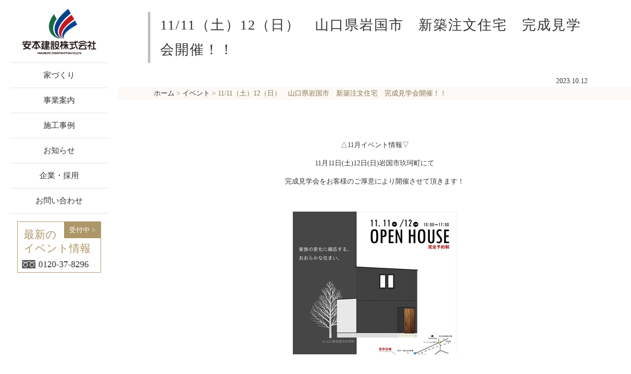

--- FILE ---
content_type: text/html; charset=UTF-8
request_url: https://www.yasumoto.co.jp/20231111-2/
body_size: 47552
content:
<!DOCTYPE html>
<html lang="ja" prefix="og: http://ogp.me/ns# fb: http://ogp.me/ns/fb# website: http://ogp.me/ns/website#">
<head>
<meta charset="utf-8">
<meta http-equiv="X-UA-Compatible" content="IE=Edge">
<meta name="viewport" content="width=device-width, initial-scale=1.0">
<meta name="format-detection" content="email=no,telephone=no,address=no">
<meta name="keywords" content="就職,求人,リクルート,安本建設,リフォーム,岩国市,注文住宅,工務店,住宅,アパート,防音工事">
<meta name="description" content="山口県岩国市の工務店として、安本建設株式会社ではお客様の理想をかたちにする設計、 注文住宅・戸建住宅・アパートの建築の他、防音工事や公共工事などを行っております。
">
<meta property="og:type" content="website">
<meta property="og:title"
content="11/11（土）12（日）　山口県岩国市　新築注文住宅　完成見学会開催！！ &#8211; 山口県岩国市の安本建設 | リフォーム工事、注文住宅、新築住宅を手掛ける 工務店（建設会社） | 山口県岩国市の工務店として、安本建設株式会社ではお客様の理想をかたちにする設計、 注文住宅・戸建住宅・アパートの建築の他、防音工事や公共工事などを行っております。
">
<meta property="og:description" content="山口県岩国市の工務店として、安本建設株式会社ではお客様の理想をかたちにする設計、 注文住宅・戸建住宅・アパートの建築の他、防音工事や公共工事などを行っております。
">
<meta property="og:site_name"
content="11/11（土）12（日）　山口県岩国市　新築注文住宅　完成見学会開催！！ &#8211; 山口県岩国市の安本建設 | リフォーム工事、注文住宅、新築住宅を手掛ける 工務店（建設会社） | 山口県岩国市の工務店として、安本建設株式会社ではお客様の理想をかたちにする設計、 注文住宅・戸建住宅・アパートの建築の他、防音工事や公共工事などを行っております。
">
<meta property="og:locale" content="ja_JP">
<meta property="og:image"
content="https://www.yasumoto.co.jp/cms/wp-content/themes/yasumoto2024/assets/img/fb.jpg">
<meta property="og:image:width" content="1200" />
<meta property="og:image:height" content="630" />
<meta name="twitter:card" content="summary_large_image" />
<meta name="twitter:title"
content="11/11（土）12（日）　山口県岩国市　新築注文住宅　完成見学会開催！！ &#8211; 山口県岩国市の安本建設 | リフォーム工事、注文住宅、新築住宅を手掛ける 工務店（建設会社） | 山口県岩国市の工務店として、安本建設株式会社ではお客様の理想をかたちにする設計、 注文住宅・戸建住宅・アパートの建築の他、防音工事や公共工事などを行っております。
">
<meta name="twitter:description" content="山口県岩国市の工務店として、安本建設株式会社ではお客様の理想をかたちにする設計、 注文住宅・戸建住宅・アパートの建築の他、防音工事や公共工事などを行っております。
">
<link rel="stylesheet" type="text/css" href="https://cdn.jsdelivr.net/npm/slick-carousel@1.8.1/slick/slick.css" />
<link rel="stylesheet" type="text/css"
href="https://cdn.jsdelivr.net/npm/slick-carousel@1.8.1/slick/slick-theme.css" />
<link rel="stylesheet" href="https://use.fontawesome.com/releases/v5.15.4/css/all.css">
<!-- <link rel="stylesheet"
href="https://www.yasumoto.co.jp/cms/wp-content/themes/yasumoto2024/assets/css/lp.css"> -->
<!-- LPタグ付きイベント専用CSS -->
<!-- <link rel="stylesheet"
href="https://www.yasumoto.co.jp/cms/wp-content/themes/yasumoto2024/assets/css/html5reset-1.6.1.css"> -->
<!-- <link rel="stylesheet"
href="https://www.yasumoto.co.jp/cms/wp-content/themes/yasumoto2024/assets/css/html5reset-1.6.1.css"> -->
<!-- <link rel="stylesheet"
href="https://www.yasumoto.co.jp/cms/wp-content/themes/yasumoto2024/assets/css/style.css?20260116233839"> -->
<link rel="stylesheet" type="text/css" href="//www.yasumoto.co.jp/cms/wp-content/cache/wpfc-minified/1rq2sduh/ha9vt.css" media="all"/>
<title>11/11（土）12（日）　山口県岩国市　新築注文住宅　完成見学会開催！！ | 山口県岩国市の安本建設 | リフォーム工事、注文住宅、新築住宅を手掛ける 工務店（建設会社）</title>
<meta name='robots' content='max-image-preview:large' />
<style>img:is([sizes="auto" i], [sizes^="auto," i]) { contain-intrinsic-size: 3000px 1500px }</style>
<link rel='dns-prefetch' href='//ajax.googleapis.com' />
<style type="text/css">
.wp-pagenavi{margin-left:auto !important; margin-right:auto; !important}
</style>
<!-- <link rel='stylesheet' id='wp-block-library-css' href='https://www.yasumoto.co.jp/cms/wp-includes/css/dist/block-library/style.min.css?ver=6.8.3' type='text/css' media='all' /> -->
<link rel="stylesheet" type="text/css" href="//www.yasumoto.co.jp/cms/wp-content/cache/wpfc-minified/1d0lvmc6/ha9ku.css" media="all"/>
<style id='classic-theme-styles-inline-css' type='text/css'>
/*! This file is auto-generated */
.wp-block-button__link{color:#fff;background-color:#32373c;border-radius:9999px;box-shadow:none;text-decoration:none;padding:calc(.667em + 2px) calc(1.333em + 2px);font-size:1.125em}.wp-block-file__button{background:#32373c;color:#fff;text-decoration:none}
</style>
<style id='global-styles-inline-css' type='text/css'>
:root{--wp--preset--aspect-ratio--square: 1;--wp--preset--aspect-ratio--4-3: 4/3;--wp--preset--aspect-ratio--3-4: 3/4;--wp--preset--aspect-ratio--3-2: 3/2;--wp--preset--aspect-ratio--2-3: 2/3;--wp--preset--aspect-ratio--16-9: 16/9;--wp--preset--aspect-ratio--9-16: 9/16;--wp--preset--color--black: #000000;--wp--preset--color--cyan-bluish-gray: #abb8c3;--wp--preset--color--white: #ffffff;--wp--preset--color--pale-pink: #f78da7;--wp--preset--color--vivid-red: #cf2e2e;--wp--preset--color--luminous-vivid-orange: #ff6900;--wp--preset--color--luminous-vivid-amber: #fcb900;--wp--preset--color--light-green-cyan: #7bdcb5;--wp--preset--color--vivid-green-cyan: #00d084;--wp--preset--color--pale-cyan-blue: #8ed1fc;--wp--preset--color--vivid-cyan-blue: #0693e3;--wp--preset--color--vivid-purple: #9b51e0;--wp--preset--gradient--vivid-cyan-blue-to-vivid-purple: linear-gradient(135deg,rgba(6,147,227,1) 0%,rgb(155,81,224) 100%);--wp--preset--gradient--light-green-cyan-to-vivid-green-cyan: linear-gradient(135deg,rgb(122,220,180) 0%,rgb(0,208,130) 100%);--wp--preset--gradient--luminous-vivid-amber-to-luminous-vivid-orange: linear-gradient(135deg,rgba(252,185,0,1) 0%,rgba(255,105,0,1) 100%);--wp--preset--gradient--luminous-vivid-orange-to-vivid-red: linear-gradient(135deg,rgba(255,105,0,1) 0%,rgb(207,46,46) 100%);--wp--preset--gradient--very-light-gray-to-cyan-bluish-gray: linear-gradient(135deg,rgb(238,238,238) 0%,rgb(169,184,195) 100%);--wp--preset--gradient--cool-to-warm-spectrum: linear-gradient(135deg,rgb(74,234,220) 0%,rgb(151,120,209) 20%,rgb(207,42,186) 40%,rgb(238,44,130) 60%,rgb(251,105,98) 80%,rgb(254,248,76) 100%);--wp--preset--gradient--blush-light-purple: linear-gradient(135deg,rgb(255,206,236) 0%,rgb(152,150,240) 100%);--wp--preset--gradient--blush-bordeaux: linear-gradient(135deg,rgb(254,205,165) 0%,rgb(254,45,45) 50%,rgb(107,0,62) 100%);--wp--preset--gradient--luminous-dusk: linear-gradient(135deg,rgb(255,203,112) 0%,rgb(199,81,192) 50%,rgb(65,88,208) 100%);--wp--preset--gradient--pale-ocean: linear-gradient(135deg,rgb(255,245,203) 0%,rgb(182,227,212) 50%,rgb(51,167,181) 100%);--wp--preset--gradient--electric-grass: linear-gradient(135deg,rgb(202,248,128) 0%,rgb(113,206,126) 100%);--wp--preset--gradient--midnight: linear-gradient(135deg,rgb(2,3,129) 0%,rgb(40,116,252) 100%);--wp--preset--font-size--small: 13px;--wp--preset--font-size--medium: 20px;--wp--preset--font-size--large: 36px;--wp--preset--font-size--x-large: 42px;--wp--preset--spacing--20: 0.44rem;--wp--preset--spacing--30: 0.67rem;--wp--preset--spacing--40: 1rem;--wp--preset--spacing--50: 1.5rem;--wp--preset--spacing--60: 2.25rem;--wp--preset--spacing--70: 3.38rem;--wp--preset--spacing--80: 5.06rem;--wp--preset--shadow--natural: 6px 6px 9px rgba(0, 0, 0, 0.2);--wp--preset--shadow--deep: 12px 12px 50px rgba(0, 0, 0, 0.4);--wp--preset--shadow--sharp: 6px 6px 0px rgba(0, 0, 0, 0.2);--wp--preset--shadow--outlined: 6px 6px 0px -3px rgba(255, 255, 255, 1), 6px 6px rgba(0, 0, 0, 1);--wp--preset--shadow--crisp: 6px 6px 0px rgba(0, 0, 0, 1);}:where(.is-layout-flex){gap: 0.5em;}:where(.is-layout-grid){gap: 0.5em;}body .is-layout-flex{display: flex;}.is-layout-flex{flex-wrap: wrap;align-items: center;}.is-layout-flex > :is(*, div){margin: 0;}body .is-layout-grid{display: grid;}.is-layout-grid > :is(*, div){margin: 0;}:where(.wp-block-columns.is-layout-flex){gap: 2em;}:where(.wp-block-columns.is-layout-grid){gap: 2em;}:where(.wp-block-post-template.is-layout-flex){gap: 1.25em;}:where(.wp-block-post-template.is-layout-grid){gap: 1.25em;}.has-black-color{color: var(--wp--preset--color--black) !important;}.has-cyan-bluish-gray-color{color: var(--wp--preset--color--cyan-bluish-gray) !important;}.has-white-color{color: var(--wp--preset--color--white) !important;}.has-pale-pink-color{color: var(--wp--preset--color--pale-pink) !important;}.has-vivid-red-color{color: var(--wp--preset--color--vivid-red) !important;}.has-luminous-vivid-orange-color{color: var(--wp--preset--color--luminous-vivid-orange) !important;}.has-luminous-vivid-amber-color{color: var(--wp--preset--color--luminous-vivid-amber) !important;}.has-light-green-cyan-color{color: var(--wp--preset--color--light-green-cyan) !important;}.has-vivid-green-cyan-color{color: var(--wp--preset--color--vivid-green-cyan) !important;}.has-pale-cyan-blue-color{color: var(--wp--preset--color--pale-cyan-blue) !important;}.has-vivid-cyan-blue-color{color: var(--wp--preset--color--vivid-cyan-blue) !important;}.has-vivid-purple-color{color: var(--wp--preset--color--vivid-purple) !important;}.has-black-background-color{background-color: var(--wp--preset--color--black) !important;}.has-cyan-bluish-gray-background-color{background-color: var(--wp--preset--color--cyan-bluish-gray) !important;}.has-white-background-color{background-color: var(--wp--preset--color--white) !important;}.has-pale-pink-background-color{background-color: var(--wp--preset--color--pale-pink) !important;}.has-vivid-red-background-color{background-color: var(--wp--preset--color--vivid-red) !important;}.has-luminous-vivid-orange-background-color{background-color: var(--wp--preset--color--luminous-vivid-orange) !important;}.has-luminous-vivid-amber-background-color{background-color: var(--wp--preset--color--luminous-vivid-amber) !important;}.has-light-green-cyan-background-color{background-color: var(--wp--preset--color--light-green-cyan) !important;}.has-vivid-green-cyan-background-color{background-color: var(--wp--preset--color--vivid-green-cyan) !important;}.has-pale-cyan-blue-background-color{background-color: var(--wp--preset--color--pale-cyan-blue) !important;}.has-vivid-cyan-blue-background-color{background-color: var(--wp--preset--color--vivid-cyan-blue) !important;}.has-vivid-purple-background-color{background-color: var(--wp--preset--color--vivid-purple) !important;}.has-black-border-color{border-color: var(--wp--preset--color--black) !important;}.has-cyan-bluish-gray-border-color{border-color: var(--wp--preset--color--cyan-bluish-gray) !important;}.has-white-border-color{border-color: var(--wp--preset--color--white) !important;}.has-pale-pink-border-color{border-color: var(--wp--preset--color--pale-pink) !important;}.has-vivid-red-border-color{border-color: var(--wp--preset--color--vivid-red) !important;}.has-luminous-vivid-orange-border-color{border-color: var(--wp--preset--color--luminous-vivid-orange) !important;}.has-luminous-vivid-amber-border-color{border-color: var(--wp--preset--color--luminous-vivid-amber) !important;}.has-light-green-cyan-border-color{border-color: var(--wp--preset--color--light-green-cyan) !important;}.has-vivid-green-cyan-border-color{border-color: var(--wp--preset--color--vivid-green-cyan) !important;}.has-pale-cyan-blue-border-color{border-color: var(--wp--preset--color--pale-cyan-blue) !important;}.has-vivid-cyan-blue-border-color{border-color: var(--wp--preset--color--vivid-cyan-blue) !important;}.has-vivid-purple-border-color{border-color: var(--wp--preset--color--vivid-purple) !important;}.has-vivid-cyan-blue-to-vivid-purple-gradient-background{background: var(--wp--preset--gradient--vivid-cyan-blue-to-vivid-purple) !important;}.has-light-green-cyan-to-vivid-green-cyan-gradient-background{background: var(--wp--preset--gradient--light-green-cyan-to-vivid-green-cyan) !important;}.has-luminous-vivid-amber-to-luminous-vivid-orange-gradient-background{background: var(--wp--preset--gradient--luminous-vivid-amber-to-luminous-vivid-orange) !important;}.has-luminous-vivid-orange-to-vivid-red-gradient-background{background: var(--wp--preset--gradient--luminous-vivid-orange-to-vivid-red) !important;}.has-very-light-gray-to-cyan-bluish-gray-gradient-background{background: var(--wp--preset--gradient--very-light-gray-to-cyan-bluish-gray) !important;}.has-cool-to-warm-spectrum-gradient-background{background: var(--wp--preset--gradient--cool-to-warm-spectrum) !important;}.has-blush-light-purple-gradient-background{background: var(--wp--preset--gradient--blush-light-purple) !important;}.has-blush-bordeaux-gradient-background{background: var(--wp--preset--gradient--blush-bordeaux) !important;}.has-luminous-dusk-gradient-background{background: var(--wp--preset--gradient--luminous-dusk) !important;}.has-pale-ocean-gradient-background{background: var(--wp--preset--gradient--pale-ocean) !important;}.has-electric-grass-gradient-background{background: var(--wp--preset--gradient--electric-grass) !important;}.has-midnight-gradient-background{background: var(--wp--preset--gradient--midnight) !important;}.has-small-font-size{font-size: var(--wp--preset--font-size--small) !important;}.has-medium-font-size{font-size: var(--wp--preset--font-size--medium) !important;}.has-large-font-size{font-size: var(--wp--preset--font-size--large) !important;}.has-x-large-font-size{font-size: var(--wp--preset--font-size--x-large) !important;}
:where(.wp-block-post-template.is-layout-flex){gap: 1.25em;}:where(.wp-block-post-template.is-layout-grid){gap: 1.25em;}
:where(.wp-block-columns.is-layout-flex){gap: 2em;}:where(.wp-block-columns.is-layout-grid){gap: 2em;}
:root :where(.wp-block-pullquote){font-size: 1.5em;line-height: 1.6;}
</style>
<!-- <link rel='stylesheet' id='contact-form-7-css' href='https://www.yasumoto.co.jp/cms/wp-content/plugins/contact-form-7/includes/css/styles.css?ver=6.1.1' type='text/css' media='all' /> -->
<!-- <link rel='stylesheet' id='cf7msm_styles-css' href='https://www.yasumoto.co.jp/cms/wp-content/plugins/contact-form-7-multi-step-module/resources/cf7msm.css?ver=4.4.2' type='text/css' media='all' /> -->
<!-- <link rel='stylesheet' id='cf7cf-style-css' href='https://www.yasumoto.co.jp/cms/wp-content/plugins/cf7-conditional-fields/style.css?ver=2.6.3' type='text/css' media='all' /> -->
<!-- <link rel='stylesheet' id='wp-pagenavi-style-css' href='http://www.yasumoto.co.jp/cms/wp-content/plugins/wp-pagenavi-style/css/round_white.css?ver=1.0' type='text/css' media='all' /> -->
<link rel="stylesheet" type="text/css" href="//www.yasumoto.co.jp/cms/wp-content/cache/wpfc-minified/8kb5mq25/ha9ku.css" media="all"/>
<script type="text/javascript" src="//ajax.googleapis.com/ajax/libs/jquery/2.2.4/jquery.min.js?ver=2.2.4" id="jquery-js"></script>
<script src='//www.yasumoto.co.jp/cms/wp-content/cache/wpfc-minified/8jprtjz8/ha9ku.js' type="text/javascript"></script>
<!-- <script type="text/javascript" src="https://www.yasumoto.co.jp/cms/wp-includes/js/jquery/jquery-migrate.min.js?ver=3.4.1" id="jquery-migrate-js"></script> -->
<link rel="https://api.w.org/" href="https://www.yasumoto.co.jp/wp-json/" /><link rel="alternate" title="JSON" type="application/json" href="https://www.yasumoto.co.jp/wp-json/wp/v2/posts/10907" /><link rel="EditURI" type="application/rsd+xml" title="RSD" href="https://www.yasumoto.co.jp/cms/xmlrpc.php?rsd" />
<meta name="generator" content="WordPress 6.8.3" />
<link rel="canonical" href="https://www.yasumoto.co.jp/20231111-2/" />
<link rel='shortlink' href='https://www.yasumoto.co.jp/?p=10907' />
<link rel="alternate" title="oEmbed (JSON)" type="application/json+oembed" href="https://www.yasumoto.co.jp/wp-json/oembed/1.0/embed?url=https%3A%2F%2Fwww.yasumoto.co.jp%2F20231111-2%2F" />
<link rel="alternate" title="oEmbed (XML)" type="text/xml+oembed" href="https://www.yasumoto.co.jp/wp-json/oembed/1.0/embed?url=https%3A%2F%2Fwww.yasumoto.co.jp%2F20231111-2%2F&#038;format=xml" />
<style type="text/css">
.wp-pagenavi
{
font-size:12px !important;
}
</style>
<link rel="icon" href="https://www.yasumoto.co.jp/cms/wp-content/uploads/cropped-favicon-32x32.png" sizes="32x32" />
<link rel="icon" href="https://www.yasumoto.co.jp/cms/wp-content/uploads/cropped-favicon-192x192.png" sizes="192x192" />
<link rel="apple-touch-icon" href="https://www.yasumoto.co.jp/cms/wp-content/uploads/cropped-favicon-180x180.png" />
<meta name="msapplication-TileImage" content="https://www.yasumoto.co.jp/cms/wp-content/uploads/cropped-favicon-270x270.png" />
<script async src="https://beacon.digima.com/v2/bootstrap/d0b-RlpOT0NGVURJTnw3NmhITVpFTzQyYXJncGVpa1pNSw"></script>		<style type="text/css" id="wp-custom-css">
.wrap .wp-pagenavi span.current{
color: #fff!important;
background-color: #795548!important;
}
.wrap .wp-pagenavi a, .wrap .wp-pagenavi span {
color: #795548!important;
background-color: #FFFFFF!important;
padding: 13px 18px!important;
margin: 0 4px!important;
white-space: nowrap!important;
transition: 0.2s ease-in-out!important;
text-align: center!important;
text-decoration: none!important;
border: thin dotted #795548!important;
border-radius:0!important;
}
@media screen and (max-width: 560px) {
.wrap .wp-pagenavi a,.wrap .wp-pagenavi span {
padding: 2px 6px !important;
margin: 0 2px!important;
}
}
.wrap .wp-pagenavi span.extend {
border: none!important;
padding: 13px 4px!important;
}
.page-contact__btn-wrap .wpcf7-previous {
border: 1px #b3b3b3 solid;
display: inline-block;
width: 260px;
margin:8px 0;
transition: all 0.3s;
}
/* フォーム */
.wpcf7-form .page-contact__table th {
vertical-align: top
}
.wpcf7-form .sp-br{
display: none;
}  
.wpcf7-list-item {
width: 100%;
display: inline-block;
margin: 0 0 0.5em 1em;
font-size: 17px;
}
.wpcf7-form .wpcf7-date {
width: 40%;
height: 30px;
margin: 1em;
}
@media only screen and (max-width: 640px) {
.wpcf7-form .sp-br{
display: block;
}
.wpcf7-form .wpcf7-date {
width: 120px;
height: 30px;
margin: 0.5em;
} 
.wpcf7-form .t-1 p {
width:100%;
font-size: 17px;
}
.wpcf7-form .p-1 {
font-size: 16px;
}
}
</style>
<link rel="stylesheet"
href="https://www.yasumoto.co.jp/cms/wp-content/themes/yasumoto2024/style.css?20260116233839" />
<script src="https://ajax.googleapis.com/ajax/libs/jquery/3.6.1/jquery.min.js"></script>
<!-- ヒートマップツール -->
<script type="text/javascript">
(function(c, l, a, r, i, t, y) {
c[a] = c[a] || function() {
(c[a].q = c[a].q || []).push(arguments)
};
t = l.createElement(r);
t.async = 1;
t.src = "https://www.clarity.ms/tag/" + i;
y = l.getElementsByTagName(r)[0];
y.parentNode.insertBefore(t, y);
})(window, document, "clarity", "script", "ipqtsdxws8");
</script>
<!-- Global site tag (gtag.js) - Google Analytics -->
<script async src="https://www.googletagmanager.com/gtag/js?id=G-W9Q430781Q"></script>
<script>
window.dataLayer = window.dataLayer || [];
function gtag() {
dataLayer.push(arguments);
}
gtag('js', new Date());
gtag('config', 'G-W9Q430781Q');
gtag('config', 'UA-18826752-12');
</script>
</head>
<body class="wrap">
<header class="header wrap-header">
<div class="header__inner">
<h1 class="header__ttl"><a
href="https://www.yasumoto.co.jp/"><img
src="https://www.yasumoto.co.jp/cms/wp-content/themes/yasumoto2024/assets/img/top/logo.png"
alt="安本建設株式会社"></a>
</h1>
<nav>
<ul class="header__nav">
<li class="header__nav-item"><a
href="https://www.yasumoto.co.jp/reason/"
class="header__nav-link">家づくり</a></li>
<li class="header__nav-item"><a
href="https://www.yasumoto.co.jp/service/"
class="header__nav-link">事業案内</a></li>
<li class="header__nav-item"><a
href="https://www.yasumoto.co.jp/results-list/"
class="header__nav-link">施工事例</a></li>
<li class="header__nav-item"><a
href="https://www.yasumoto.co.jp/information/"
class="header__nav-link">お知らせ</a>
</li>
<li class="header__nav-item"><a
href="https://www.yasumoto.co.jp/company/"
class="header__nav-link">企業・採用</a></li>
<li class="header__nav-item"><a
href="https://www.yasumoto.co.jp/contact/"
class="header__nav-link">お問い合わせ</a></li>
</ul>
</nav>
<div class="pc-block">
<div class="header__event ">
<a
href="https://www.yasumoto.co.jp/category/news/">
<p class="header__event-ttl">最新の<br>イベント情報</p>
</a>
<a href="tel:0120-37-8296" class="header__event-text"><img
src="https://www.yasumoto.co.jp/cms/wp-content/themes/yasumoto2024/assets/img/top/icon-dial.png"
class="header__icon-dial">0120-37-8296</a>
<span class="header__event-label"><a
href="https://www.yasumoto.co.jp/category/news/">受付中
></a></span>
</div>
</div>
<div class="header__open-btn">
<span></span><span></span><span></span>
</div>
</div>
<div class="header-sp">
<nav>
<ul class="header-sp__nav">
<li class="header-sp__nav-item">
<p class="header-sp__nav-link header-sp__nav-link--main">お知らせ</p>
<ul class="header-sp__sub-nav">
<li class="header-sp__sub-nav-item"><a
href="https://www.yasumoto.co.jp/information/"
class="header-sp__nav-link">>
お知らせ一覧</a></li>
<li class="header-sp__sub-nav-item"><a
href="https://www.yasumoto.co.jp/category/news/"
class="header-sp__nav-link">> イベント一覧</a></li>
</ul>
</li>
<li class="header-sp__nav-item">
<p class="header-sp__nav-link header-sp__nav-link--main">家づくり</p>
<ul class="header-sp__sub-nav">
<li class="header-sp__sub-nav-item"><a
href="https://www.yasumoto.co.jp/reason/"
class="header-sp__nav-link">> 家づくり</a></li>
</ul>
</li>
<li class="header-sp__nav-item">
<p class="header-sp__nav-link header-sp__nav-link--main">事業案内</p>
<ul class="header-sp__sub-nav">
<li class="header-sp__sub-nav-item"><a
href="https://www.yasumoto.co.jp/service/"
class="header-sp__nav-link">> 事業案内</a></li>
<li class="header-sp__sub-nav-item"><a
href="https://www.yasumoto.co.jp/service/chumon/"
class="header-sp__nav-link">>
注文住宅</a></li>
<li class="header-sp__sub-nav-item"><a
href="https://www.yasumoto.co.jp/service/model/"
class="header-sp__nav-link">> モデルハウス</a></li>
<!-- <li class="header-sp__sub-nav-item"><a
href="https://www.yasumoto.co.jp/service/proceed/"
class="header-sp__nav-link">> 家づくりの進め方</a>
</li> -->
<!-- <li class="header-sp__sub-nav-item"><a
href="https://www.yasumoto.co.jp/service/ideal/"
class="header-sp__nav-link">> 理想の家づくりとは</a>
</li> -->
<li class="header-sp__sub-nav-item"><a
href="https://www.yasumoto.co.jp/service/addan/"
class="header-sp__nav-link">>
性能向上リフォーム</a></li>
<li class="header-sp__sub-nav-item"><a
href="https://www.yasumoto.co.jp/service/madodan/"
class="header-sp__nav-link">> 窓リノベ</a></li>
<li class="header-sp__sub-nav-item"><a
href="https://www.yasumoto.co.jp/service/reform/"
class="header-sp__nav-link">>
リフォーム・リノベーション</a></li>
<li class="header-sp__sub-nav-item"><a
href="https://www.yasumoto.co.jp/service/tochi/"
class="header-sp__nav-link">>
賃貸住宅</a></li>
<li class="header-sp__sub-nav-item"><a
href="https://www.yasumoto.co.jp/service/soundproof/"
class="header-sp__nav-link">> 防音工事（騒音対策）</a></li>
<li class="header-sp__sub-nav-item"><a
href="https://www.yasumoto.co.jp/service/public/"
class="header-sp__nav-link">>
公共工事・店舗</a></li>
<li class="header-sp__sub-nav-item"><a
href="https://www.yasumoto.co.jp/service/microgrid/"
class="header-sp__nav-link">> マイクログリッドプロジェクト</a></li>
</ul>
</li>
<li class="header-sp__nav-item">
<p class="header-sp__nav-link header-sp__nav-link--main">施工事例</p>
<ul class="header-sp__sub-nav">
<li class="header-sp__sub-nav-item"><a
href="https://www.yasumoto.co.jp/results-list/"
class="header-sp__nav-link">> 施工事例</a></li>
<li class="header-sp__sub-nav-item"><a
href="https://www.yasumoto.co.jp/results/"
class="header-sp__nav-link">> 施工事例一覧</a></li>
<li class="header-sp__sub-nav-item"><a
href="https://www.yasumoto.co.jp/resultstype/results_chumon/"
class="header-sp__nav-link">> 注文住宅の施工事例</a>
</li>
<li class="header-sp__sub-nav-item"><a
href="https://www.yasumoto.co.jp/resultstype/results_model/"
class="header-sp__nav-link">> モデルハウスの施工事例</a>
</li>
<li class="header-sp__sub-nav-item"><a
href="https://www.yasumoto.co.jp/resultstype/results_reform/"
class="header-sp__nav-link">> リフォーム・リノベーションの施工事例</a>
</li>
<li class="header-sp__sub-nav-item"><a
href="https://www.yasumoto.co.jp/resultstype/results_division/"
class="header-sp__nav-link">>
分譲地・分譲住宅の施工事例</a></li>
<li class="header-sp__sub-nav-item"><a
href="https://www.yasumoto.co.jp/resultstype/results_others/"
class="header-sp__nav-link">> 公共工事・店舗・その他の施工事例</a>
</li>
<li class="header-sp__sub-nav-item"><a
href="https://www.yasumoto.co.jp/results-list/area/"
class="header-sp__nav-link">> 施工エリア別</a>
</li>
</ul>
</li>
<li class="header-sp__nav-item">
<p class="header-sp__nav-link header-sp__nav-link--main">企業・採用</p>
<ul class="header-sp__sub-nav">
<li class="header-sp__sub-nav-item"><a
href="https://www.yasumoto.co.jp/company/"
class="header-sp__nav-link">> 企業情報</a></li>
<li class="header-sp__sub-nav-item"><a
href="https://www.yasumoto.co.jp/company/overview/"
class="header-sp__nav-link">>
会社概要</a></li>
<li class="header-sp__sub-nav-item"><a
href="https://www.yasumoto.co.jp/company/overview/staff/"
class="header-sp__nav-link">>
スタッフ紹介</a></li>
<li class="header-sp__sub-nav-item"><a
href="https://www.yasumoto.co.jp/company/recruit/"
class="header-sp__nav-link">> 採用情報</a></li>
</ul>
</li>
<li class="header-sp__nav-item">
<p class="header-sp__nav-link header-sp__nav-link--main">ブログ</p>
<ul class="header-sp__sub-nav">
<li class="header-sp__sub-nav-item"><a href="https://www.yasumoto.co.jp/blog2/" target="_blank"
rel="noopener" class="header-sp__nav-link">> ブログ</a></li>
</ul>
</li>
<li class="header-sp__nav-item">
<p class="header-sp__nav-link header-sp__nav-link--main">お問い合わせ</p>
<ul class="header-sp__sub-nav">
<li class="header-sp__sub-nav-item"><a
href="https://www.yasumoto.co.jp/contact/"
class="header-sp__nav-link">> お問い合わせ</a></li>
</ul>
</li>
</ul>
</nav>
<div class="header__event header__event--sp">
<a
href="https://www.yasumoto.co.jp/category/news/">
<p class="header__event-ttl">最新の<br>イベント情報</p>
</a>
<a href="tel:0120-37-8296" class="header__event-text"><img
src="https://www.yasumoto.co.jp/cms/wp-content/themes/yasumoto2024/assets/img/top/icon-dial.png"
class="header__icon-dial">0120-37-8296</a>
<span class="header__event-label"><a
href="https://www.yasumoto.co.jp/category/news/">受付中
></a></span>
</div>
</div>
</header>
<main class="main single sub-page reason">
<div class="sub-page-top">
<div class="section-inner">
<h1 class="sub-page-top__ttl">11/11（土）12（日）　山口県岩国市　新築注文住宅　完成見学会開催！！</h1>
<date class="single__date">
2023.10.12			</date>
<div class="sub-page-top__breadcrumb-list-wrap">
<span class="sub-page-top__breadcrumb-list">
<div class="breadcrumb" typeof="BreadcrumbList" vocab="https://schema.org/">
<!-- Breadcrumb NavXT 7.4.1 -->
<span property="itemListElement" typeof="ListItem"><a property="item" typeof="WebPage" title="山口県岩国市の安本建設 | リフォーム工事、注文住宅、新築住宅を手掛ける 工務店（建設会社）へ移動する" href="https://www.yasumoto.co.jp" class="home" ><span property="name">ホーム</span></a><meta property="position" content="1"></span> &gt; <span property="itemListElement" typeof="ListItem"><a property="item" typeof="WebPage" title="Go to the イベント カテゴリー archives." href="https://www.yasumoto.co.jp/category/news/" class="taxonomy category" ><span property="name">イベント</span></a><meta property="position" content="2"></span> &gt; <span property="itemListElement" typeof="ListItem"><span property="name" class="post post-post current-item">11/11（土）12（日）　山口県岩国市　新築注文住宅　完成見学会開催！！</span><meta property="url" content="https://www.yasumoto.co.jp/20231111-2/"><meta property="position" content="3"></span>					</div>
</span>
</div>
</div>
</div>
<section class="single__section">
<div class="section-inner">
<div class="single__content page-style">
<p style="text-align: center">△11月イベント情報▽</p>
<p style="text-align: center">11月11日(土)12日(日)岩国市玖珂町にて</p>
<p style="text-align: center">完成見学会をお客様のご厚意により開催させて頂きます！</p>
<p>&nbsp;</p>
<p style="text-align: center"><img fetchpriority="high" decoding="async" class="alignnone size-full wp-image-10912" src="https://www.yasumoto.co.jp/cms/wp-content/uploads/e8debb496427c5e4c3152abcdc5ac82c.jpg" alt="" width="332" height="480" srcset="https://www.yasumoto.co.jp/cms/wp-content/uploads/e8debb496427c5e4c3152abcdc5ac82c.jpg 332w, https://www.yasumoto.co.jp/cms/wp-content/uploads/e8debb496427c5e4c3152abcdc5ac82c-208x300.jpg 208w, https://www.yasumoto.co.jp/cms/wp-content/uploads/e8debb496427c5e4c3152abcdc5ac82c-138x200.jpg 138w" sizes="(max-width: 332px) 100vw, 332px" /></p>
<p>&nbsp;</p>
<p style="text-align: center">『家族の変化に順応する、おおらかな住まい。』</p>
<p style="text-align: center">11月11日(土)12日(日)</p>
<p style="text-align: center">10：00-17：00</p>
<p style="text-align: center">岩国市玖珂町</p>
<p style="text-align: center">完全予約制となっておりますので、ご予約の際は</p>
<p style="text-align: center">お問合せフォームまたはお電話にてお申し込みください。</p>
<p>&nbsp;</p>
<p style="text-align: center">［見どころポイント！］</p>
<p style="text-align: center">・変形敷地を活かした配置</p>
<p style="text-align: center">・プライバシーに配慮しつつ、外部に開かれた開放感のある住まい</p>
<p style="text-align: center">・光と風を取り込んだパッシブデザイン　など・・・</p>
<p style="text-align: center">見どころたくさんです</p>
<p style="text-align: center">ぜひ、この機会に 体感してみてください</p>
<p>&nbsp;</p>
<p style="text-align: center">ご予約</p>
<p style="text-align: center"><strong>0120-37-8296</strong></p>
<p style="text-align: center">または</p>
<p style="text-align: center">下記お問合せフォームよりご予約下さい。</p>
<p style="text-align: center">みなさまのご来場お待ちしております♪</p>
</div>
<div class="single__form-wrap">
</div>
<div class="pagenation-single">
<a href="https://www.yasumoto.co.jp/20231021/" rel="prev">前へ</a>				
<a href="https://www.yasumoto.co.jp/category/news/"
class="pagenation-single__center">イベント一覧へ</a>
<a href="https://www.yasumoto.co.jp/20231020/" rel="next">次へ</a> 				
</div>
</div>
</section>
<section class="top-contact">
<div class="page-top__ttl-wrap">
<h2 class="section-ttl">
お問い合わせ
<span class="section-ttl__span">ご相談やご質問など、<br class="sp-block">なんでもお気軽にお問い合わせください。</span>
</h2>
</div>
<div class="top-contact__content">
<!-- <p class="top-contact__content-text">お急ぎの方はお電話でご相談ください</p> -->
<a href="tel:0120-37-8296" class="top-contact__content-tel">
<img src="https://www.yasumoto.co.jp/cms/wp-content/themes/yasumoto2024/assets/img/top/icon-dial.png"
class="top-contact__content-tel-img">0120-37-8296
</a>
<!-- <p class="top-contact__content-time">電話受付　9:00-17:00 （土・日・祝 は除く）</p> -->
</div>
<a href="https://www.yasumoto.co.jp/contact/"
class="top-contact__btn">
<img src="https://www.yasumoto.co.jp/cms/wp-content/themes/yasumoto2024/assets/img/top/top-contact-btn.png"
alt="お問い合わせフォーム">
</a>
<p class="top-contact__text">見学会や相談会、勉強会の問い合わせも<br class="sp-block">こちらからどうぞ。</p>
</section>
</main>
<!--main end-->
<footer class="footer">
<div class="section-inner">
<div class="footer-top">
<div class="footer-top__ttl-wrap">
<a class="footer-top__ttl"
href="https://www.yasumoto.co.jp/"
style="border-bottom: none;">安本建設株式会社</a>
<div class="footer-top__sns">
<a href="https://www.instagram.com/yasumoto_kensetsu/" target="_blank"
class="footer-top__sns-item"><img
src="https://www.yasumoto.co.jp/cms/wp-content/themes/yasumoto2024/assets/img/top/icon-insta.png"
class="footer-top__icon-sns"></a>
<a href="https://www.facebook.com/yasumoto.co.jp/?locale=ja_JP" target="_blank"
class="footer-top__sns-item"><img
src="https://www.yasumoto.co.jp/cms/wp-content/themes/yasumoto2024/assets/img/top/icon-fb.png"
class="footer-top__icon-sns"></a>
<a href="https://lin.ee/uuoswKe"
style="display: inline-block;width: 100px;margin-left: 8px;border-bottom: none;"><img
src="https://scdn.line-apps.com/n/line_add_friends/btn/ja.png" alt="友だち追加" height="36"
border="0"></a>
<a href="https://jutakutenjijo.net/" target="_blank"
style="display: inline-block;width: 125px;margin-left: 8px;border-bottom: none;"><img
src="https://www.yasumoto.co.jp/cms/wp-content/themes/yasumoto2024/assets/img/top/vr_bnr.png" alt="VR住宅展示場" height="36"
border="0"></a>
</div>
</div>
<div class="footer-top__top-box">
<p class="footer-top__sub-ttl">本社</p>
<p class="footer-top__text">〒740-0012 山口県岩国市元町1丁目2番14号<br class="sp-block">（ <a
href="https://maps.app.goo.gl/3prh1x7WVtZPfRVv9" target="_blank" rel="noopener">マップで表示する<img
src="https://www.yasumoto.co.jp/cms/wp-content/themes/yasumoto2024/assets/img/top/icon-map.png"
class="footer-top__icon-map"></a> ）
</p>
<p class="footer-top__text"><img
src="https://www.yasumoto.co.jp/cms/wp-content/themes/yasumoto2024/assets/img/top/icon-dial.png"
class="footer-top__icon-dial"><a href="tel:0120-37-8296">0120-37-8296</a></p>
<p class="footer-top__text">TEL <a href="tel:0827-22-5500">0827-22-5500</a> / FAX 0827-22-5584</p>
</div>
<div class="footer-top__bottom-box">
<div class="footer-top__bottom-item">
<p class="footer-top__sub-ttl"><a href="https://www.yasumoto.co.jp/service/reybase/">リフォーム事業部</a>（ReY Base レイ ベース）</p>
<p class="footer-top__text">〒740-0017 山口県岩国市今津町2丁目8-35<br class="sp-block">（ <a
href="https://maps.app.goo.gl/BwD9tKk2ztymgPNZ6" target="_blank" rel="noopener">マップで表示する<img
src="https://www.yasumoto.co.jp/cms/wp-content/themes/yasumoto2024/assets/img/top/icon-map.png"
class="footer-top__icon-map"></a> ）
<a href="https://www.instagram.com/reybase_/" target="_blank"
class="footer-top__sns-item footer-top__sns-item--margin"><img
src="https://www.yasumoto.co.jp/cms/wp-content/themes/yasumoto2024/assets/img/top/icon-insta.png"
class="footer-top__icon-sns"></a>
</p>
<p class="footer-top__text"><img
src="https://www.yasumoto.co.jp/cms/wp-content/themes/yasumoto2024/assets/img/top/icon-dial.png"
class="footer-top__icon-dial"><a href="tel:0120-37-8297">0120-37-8297</a></p>
<p class="footer-top__text">TEL <a href="tel:0827-28-4111">0827-28-4111</a> / FAX 0827-28-4411</p>
</div>
<div class="footer-top__bottom-item">
<p class="footer-top__sub-ttl"><a href="https://www.yasumoto.co.jp/service/undepart/">注文住宅事業部</a>（atelier un depart アトリエ アン・デパール）</p>
<p class="footer-top__text">〒740-0012 山口県岩国市元町1丁目2番12号<br class="sp-block">（ <a
href="https://maps.app.goo.gl/KJmcUWLrcVcc8QAY7" target="_blank" rel="noopener">マップで表示する<img
src="https://www.yasumoto.co.jp/cms/wp-content/themes/yasumoto2024/assets/img/top/icon-map.png"
class="footer-top__icon-map"></a> ）
<a href="https://www.instagram.com/atelier_undepart/" target="_blank"
class="footer-top__sns-item footer-top__sns-item--margin"><img
src="https://www.yasumoto.co.jp/cms/wp-content/themes/yasumoto2024/assets/img/top/icon-insta.png"
class="footer-top__icon-sns"></a>
</p>
<p class="footer-top__text"><img
src="https://www.yasumoto.co.jp/cms/wp-content/themes/yasumoto2024/assets/img/top/icon-dial.png"
class="footer-top__icon-dial"><a href="tel:0120-37-8296">0120-37-8296</a></p>
<p class="footer-top__text">FAX 0827-24-3321</p>
</div>
<div class="footer-top__bottom-item">
<p class="footer-top__sub-ttl"><a href="https://www.yasumoto.co.jp/company/overview/kudamatsu/">下松店</a></p>
<p class="footer-top__text">〒744-0075 山口県下松市瑞穂町1-9-11<br class="sp-block">（ <a
href="https://maps.app.goo.gl/ztdwMVAZzSCZZVSL6" target="_blank" rel="noopener">マップで表示する<img
src="https://www.yasumoto.co.jp/cms/wp-content/themes/yasumoto2024/assets/img/top/icon-map.png"
class="footer-top__icon-map"></a> ）</p>
<p class="footer-top__text">TEL <a href="tel:0833-48-8293">0833-48-8293</a> / FAX 0833-48-8289</p>
</div>
</div>
</div>
<div class="footer-middle">
<div class="footer-middle__item footer-middle__item--second">
<a href="https://www.yasumoto.co.jp/service/"
class="footer-middle__item-ttl">事業案内</a>
<a href="https://www.yasumoto.co.jp/service/chumon/"
class="footer-middle__item-link">・注文住宅</a>
<a href="https://www.yasumoto.co.jp/service/model/"
class="footer-middle__item-link">・モデルハウス</a>
<!-- <a href="https://www.yasumoto.co.jp/service/proceed/"
class="footer-middle__item-link">・家づくりの進め方</a> -->
<!-- <a href="https://www.yasumoto.co.jp/service/ideal/"
class="footer-middle__item-link">・理想の家づくりとは</a> -->
<a href="https://www.yasumoto.co.jp/service/addan/"
class="footer-middle__item-link">・性能向上リフォーム</a>
<a href="https://www.yasumoto.co.jp/service/madodan/"
class="footer-middle__item-link">・窓リノベ</a>
<a href="https://www.yasumoto.co.jp/service/reform/"
class="footer-middle__item-link">・リフォーム･リノベーション</a>
<a href="https://www.yasumoto.co.jp/service/tochi/"
class="footer-middle__item-link">・賃貸住宅</a>
<a href="https://www.yasumoto.co.jp/service/soundproof/"
class="footer-middle__item-link">・防音工事（騒音対策）</a>
<a href="https://www.yasumoto.co.jp/service/public/"
class="footer-middle__item-link">・公共工事・店舗</a>
<a href="https://www.yasumoto.co.jp/service/microgrid/"
class="footer-middle__item-link">・マイクログリッドプロジェクト</a>
</div>
<div class="footer-middle__item">
<a href="https://www.yasumoto.co.jp/results-list/"
class="footer-middle__item-ttl">施工事例</a>
<a href="https://www.yasumoto.co.jp/results/"
class="footer-middle__item-link">・施工事例一覧</a>
<a href="https://www.yasumoto.co.jp/resultstype/results_chumon/"
class="footer-middle__item-link">・注文住宅の施工事例</a>
<a href="https://www.yasumoto.co.jp/resultstype/results_model/"
class="footer-middle__item-link">・モデルハウスの施工事例</a>
<a href="https://www.yasumoto.co.jp/resultstype/results_reform/"
class="footer-middle__item-link">・リフォーム･リノベーションの施工事例</a>
<a href="https://www.yasumoto.co.jp/resultstype/results_division/"
class="footer-middle__item-link">・分譲地･分譲住宅の施工事例</a>
<a href="https://www.yasumoto.co.jp/resultstype/results_others/"
class="footer-middle__item-link">・公共工事･店舗･その他の施工事例</a>
<a href="https://www.yasumoto.co.jp/results-list/area/"
class="footer-middle__item-link">・施工エリア別</a>
</div>
<div class="footer-middle__item footer-middle__item--third">
<a href="https://www.yasumoto.co.jp/company/"
class="footer-middle__item-ttl">企業情報</a>
<a href="https://www.yasumoto.co.jp/company/overview/#section03"
class="footer-middle__item-link">・社長挨拶</a>
<a href="https://www.yasumoto.co.jp/company/overview/#section04"
class="footer-middle__item-link">・経営理念</a>
<a href="https://www.yasumoto.co.jp/company/overview/staff/"
class="footer-middle__item-link">・スタッフ紹介</a>
<a href="https://www.yasumoto.co.jp/company/overview/#section06"
class="footer-middle__item-link">・基本情報</a>
<a href="https://www.yasumoto.co.jp/company/overview/#section07"
class="footer-middle__item-link">・沿革</a>
<a href="https://www.yasumoto.co.jp/company/overview/#section08"
class="footer-middle__item-link">・アクセス</a>
<a href="https://www.yasumoto.co.jp/company/overview/#section09"
class="footer-middle__item-link">・店舗一覧</a>
</div>
<div class="footer-middle__item">
<a href="https://www.yasumoto.co.jp/company/recruit/"
class="footer-middle__item-ttl">採用情報</a>
<a href="https://www.yasumoto.co.jp/company/recruit/jutaku-boshu/"
class="footer-middle__item-link">・住宅アドバイザーの募集要項</a>
<a href="https://www.yasumoto.co.jp/company/recruit/seko-boshu/"
class="footer-middle__item-link">・施工管理の募集要項</a>
<a href="https://www.yasumoto.co.jp/company/recruit/entry/"
class="footer-middle__item-link">・エントリー</a>
</div>
<div class="footer-middle__item">
<a href="https://www.yasumoto.co.jp/information/"
class="footer-middle__item-ttl">お知らせ</a>
<a href="https://www.yasumoto.co.jp/information/"
class="footer-middle__item-link">・お知らせ一覧</a>
<a href="https://www.yasumoto.co.jp/category/news/"
class="footer-middle__item-link">・イベント案内一覧</a>
<a href="https://www.yasumoto.co.jp/blog2/" class="footer-middle__item-ttl"
style="margin-top: 24px;display: block;" target="_blank" rel="noopener">ブログ</a>
<a href="https://www.yasumoto.co.jp/blog2/" class="footer-middle__item-link" target="_blank"
rel="noopener">・ブログ一覧</a>
<a href="https://www.yasumoto.co.jp/category/voices/"
class="footer-middle__item-ttl" style="margin-top: 20px;display: block;">お客様の声</a>
<a href="https://www.yasumoto.co.jp/category/faq/"
class="footer-middle__item-ttl" style="margin-top: 20px;display: block;">よくあるご質問</a>
</div>
</div>
</div>
<div class="footer-bottom">
<div class="section-inner">
<div class="footer-bottom__link">
<a href="https://www.yasumoto.co.jp/"
class="footer-bottom__link-item">ホーム</a>
<a href="https://www.yasumoto.co.jp/guide/"
class="footer-bottom__link-item">サイトの利用について</a>
<a href="https://www.yasumoto.co.jp/sitemap/"
class="footer-bottom__link-item">サイトマップ</a>
<a href="https://www.yasumoto.co.jp/privacy/"
class="footer-bottom__link-item">個人情報保方針</a>
<a href="https://www.yasumoto.co.jp/contact/"
class="footer-bottom__link-item">お問い合わせ</a>
</div>
</div>
<div class="footer-bottom__copy">© 2012-2024 Yasumoto Kensetsu Co., Ltd.
</div>
<a href="#top" class="footer__top-btn top-to-js"><img
src="https://www.yasumoto.co.jp/cms/wp-content/themes/yasumoto2024/assets/img/top/top-btn.png"
alt="TOPへ戻る"></a>
</div>
</footer>
<script type="text/javascript" src="https://cdn.jsdelivr.net/npm/slick-carousel@1.8.1/slick/slick.min.js"></script>
<script
src="https://www.yasumoto.co.jp/cms/wp-content/themes/yasumoto2024/assets/js/main.js?20260116233839">
</script>
<script type="speculationrules">
{"prefetch":[{"source":"document","where":{"and":[{"href_matches":"\/*"},{"not":{"href_matches":["\/cms\/wp-*.php","\/cms\/wp-admin\/*","\/cms\/wp-content\/uploads\/*","\/cms\/wp-content\/*","\/cms\/wp-content\/plugins\/*","\/cms\/wp-content\/themes\/yasumoto2024\/*","\/*\\?(.+)"]}},{"not":{"selector_matches":"a[rel~=\"nofollow\"]"}},{"not":{"selector_matches":".no-prefetch, .no-prefetch a"}}]},"eagerness":"conservative"}]}
</script>
<script type="text/javascript" src="https://www.yasumoto.co.jp/cms/wp-includes/js/dist/hooks.min.js?ver=4d63a3d491d11ffd8ac6" id="wp-hooks-js"></script>
<script type="text/javascript" src="https://www.yasumoto.co.jp/cms/wp-includes/js/dist/i18n.min.js?ver=5e580eb46a90c2b997e6" id="wp-i18n-js"></script>
<script type="text/javascript" id="wp-i18n-js-after">
/* <![CDATA[ */
wp.i18n.setLocaleData( { 'text direction\u0004ltr': [ 'ltr' ] } );
/* ]]> */
</script>
<script type="text/javascript" src="https://www.yasumoto.co.jp/cms/wp-content/plugins/contact-form-7/includes/swv/js/index.js?ver=6.1.1" id="swv-js"></script>
<script type="text/javascript" id="contact-form-7-js-translations">
/* <![CDATA[ */
( function( domain, translations ) {
var localeData = translations.locale_data[ domain ] || translations.locale_data.messages;
localeData[""].domain = domain;
wp.i18n.setLocaleData( localeData, domain );
} )( "contact-form-7", {"translation-revision-date":"2025-08-05 08:50:03+0000","generator":"GlotPress\/4.0.1","domain":"messages","locale_data":{"messages":{"":{"domain":"messages","plural-forms":"nplurals=1; plural=0;","lang":"ja_JP"},"This contact form is placed in the wrong place.":["\u3053\u306e\u30b3\u30f3\u30bf\u30af\u30c8\u30d5\u30a9\u30fc\u30e0\u306f\u9593\u9055\u3063\u305f\u4f4d\u7f6e\u306b\u7f6e\u304b\u308c\u3066\u3044\u307e\u3059\u3002"],"Error:":["\u30a8\u30e9\u30fc:"]}},"comment":{"reference":"includes\/js\/index.js"}} );
/* ]]> */
</script>
<script type="text/javascript" id="contact-form-7-js-before">
/* <![CDATA[ */
var wpcf7 = {
"api": {
"root": "https:\/\/www.yasumoto.co.jp\/wp-json\/",
"namespace": "contact-form-7\/v1"
}
};
/* ]]> */
</script>
<script type="text/javascript" src="https://www.yasumoto.co.jp/cms/wp-content/plugins/contact-form-7/includes/js/index.js?ver=6.1.1" id="contact-form-7-js"></script>
<script type="text/javascript" id="cf7msm-js-extra">
/* <![CDATA[ */
var cf7msm_posted_data = {"_wpcf7cf_hidden_group_fields":"[]","_wpcf7cf_hidden_groups":"[]","_wpcf7cf_visible_groups":"[]"};
/* ]]> */
</script>
<script type="text/javascript" src="https://www.yasumoto.co.jp/cms/wp-content/plugins/contact-form-7-multi-step-module/resources/cf7msm.min.js?ver=4.4.2" id="cf7msm-js"></script>
<script type="text/javascript" id="wpcf7cf-scripts-js-extra">
/* <![CDATA[ */
var wpcf7cf_global_settings = {"ajaxurl":"https:\/\/www.yasumoto.co.jp\/cms\/wp-admin\/admin-ajax.php"};
/* ]]> */
</script>
<script type="text/javascript" src="https://www.yasumoto.co.jp/cms/wp-content/plugins/cf7-conditional-fields/js/scripts.js?ver=2.6.3" id="wpcf7cf-scripts-js"></script>
<style>
.footer-top__sub-ttl a {
border-bottom-style: none;
}
</style>
</body>
</html><!-- WP Fastest Cache file was created in 0.238 seconds, on 2026年1月16日 @ 11:38 PM -->

--- FILE ---
content_type: text/css
request_url: https://www.yasumoto.co.jp/cms/wp-content/cache/wpfc-minified/1rq2sduh/ha9vt.css
body_size: 129630
content:
@charset "UTF-8";
@media screen and (min-width: 1000px) {
.sp {
display: none;
}
.mb-100-75 {
margin-bottom: 100px !important;
}
.flex {
width: 100%;
height: auto;
}
.inner-1200 {
max-width: 1200px;
width: 100%;
margin: 0 auto;
}
.lp-wrap {
padding: 0 50px;
}
.sec-wrap {
padding: 100px 0;
}
}
@media screen and (max-width: 999px) {
.pc {
display: none;
}
.mb-100-75 {
margin-bottom: 75px !important;
}
.flex {
width: 100%;
height: auto;
}
.lp-wrap {
padding: 0 10px;
}
.sec-wrap {
padding: 75px 0;
}
}
.editor-area {
font-family: 'Noto Serif JP', serif;
word-wrap: break-word;
padding-bottom: 0.01em;
font-weight: 400;
}
.editor-area img.aligncenter {
display: block;
margin: 0 auto;
}
.lp p {
font-family: 'Noto Serif JP', serif;
}
figure {
margin: 1em 40px;
}
.lp li {
list-style: none;
}
.lp table {
border-collapse: collapse;
border-spacing: 0;
}
.lp td, th {
padding: 0;
}
.contact-sec {
position: relative;
z-index: 1;
}
.contact-wrap {
position: fixed;
top: 38%;
right: 5%;
z-index: 100;
}
.contact-wrap .follow-link-wrap {
position: relative;
top: auto;
right: auto;
}
.contact-wrap a.follow-link {
flex-grow: 1;
height: 60px;
font-size: 95%;
line-height: 1.5em;
letter-spacing: 0.25em;
text-align: center;
vertical-align: middle;
padding: 0;
margin-bottom: 0;
writing-mode: horizontal-tb;
}
.contact-wrap a.follow-link:after {
content: "";
position: absolute;
top: 50%;
right: 0;
width: 1px;
height: 100%;
background-color: #fff;
transform: translate(0, -50%);
}
.contact-wrap a.follow-link span {
position: absolute;
top: 50%;
left: 50%;
width: calc(100% - 35px);
transform: translate(-50%, -50%);
word-break: keep-all;
}
a.follow-link {
background-color: #707070;
}
.contact-wrap a.follow-link {
position: relative;
display: block;
font-size: 110%;
line-height: 1em;
letter-spacing: 0.25em;
text-decoration: none;
color: #fff;
padding: 60px 25px;
margin-bottom: 20px;
writing-mode: vertical-rl;
transition: 0.3s ease-in-out;
backface-visibility: hidden;
word-break: keep-all;
}
@media screen and (min-width: 1000px) {
.editor-area img {
max-width: 800px;
height: auto;
}
}
@media screen and (max-width: 999px) {
.editor-area h1, .editor-area h3 {
margin: 0;
}
.editor-area img {
width: 100%;
height: auto;
}
}
.scrollbar::-webkit-scrollbar:horizontal {
height: 5px;
}
.scrollbar::-webkit-scrollbar-piece:start {
background: rgba(0, 0, 0, 0.5);
background: transparent;
}
::-webkit-input-placeholder {
color: #999;
}
:-moz-placeholder, ::-moz-placeholder {
color: #999;
opacity: 1;
}
:-ms-input-placeholder {
color: #999;
}
.anchor {
position: relative;
top: -80px;
}
.scroll-in {
position: relative;
top: 0;
visibility: visible;
opacity: 1;
transition: 1s ease-in-out;
backface-visibility: hidden;
}
.scroll-in.hidden {
top: 50px;
visibility: hidden;
opacity: 0;
}
article section h1 {
font-size: 100%;
line-height: 1.5em;
font-weight: 400;
}
article section h1.type1 {
margin-bottom: 75px;
}
article section h1.type1 span.ja {
display: block;
font-size: 150%;
line-height: 1.5em;
letter-spacing: 0.1em;
font-weight: 700;
text-align: center;
}
article section h1.type1 span.ja.size3 {
font-size: 160%;
}
@media screen and (max-width: 999px) {
article section h1.type1 span.ja.size3 {
font-size: 120%;
}
}
article section h1.type1 span.en {
display: block;
font-family: "Allura";
font-size: 700%;
line-height: 1em;
font-weight: 400;
text-align: center;
}
article section h1.type1 span.en.size4 {
font-size: 600%;
}
article section h1.type1 span.en.size5 {
font-size: 700%;
}
article section h1.type3 {
margin-bottom: 50px;
}
article section h1.type3 span.ja {
display: block;
font-size: 150%;
line-height: 1.5em;
letter-spacing: 0.1em;
font-weight: 700;
text-align: center;
}
article section h1.type3 span.ja.size3 {
font-size: 160%;
font-family: 'Noto Serif JP', serif;
}
@media screen and (max-width: 999px) {
article section h1.type3 span.ja.size3 {
font-size: 120%;
}
}
article section h1.type3 span.en {
display: block;
font-family: "Libre Baskerville", serif;
font-size: 500%;
line-height: 1em;
font-weight: 400;
text-align: center;
margin-bottom: 15px;
}
article section h1.type3 span.en.size3 {
font-size: 400%;
}
article section .bg-dark {
color: #fff;
}
article section h3 {
font-family: 'Noto Serif JP', serif;
font-size: 100%;
line-height: 1.5em;
font-weight: 400;
}
ul.col-3-1 {
display: flex;
flex-wrap: wrap;
width: 100%;
}
ul.col-3-1 > li {
width: calc((100% - 100px) / 3);
margin-right: 50px;
list-style: none;
}
ul.col-3-1 > li div.pic {
position: relative;
}
ul.col-3-1 > li div.pic img {
width: 100%;
height: auto;
}
ul.col-3-1 > li:nth-of-type(3n) {
margin-right: 0;
}
figure.pic-txt-wrap {
display: flex;
flex-wrap: nowrap;
width: 100%;
align-items: flex-end;
}
@media screen and (max-width: 1100px) {
figure.pic-txt-wrap {
flex-wrap: wrap;
}
}
div.pic {
position: relative;
width: 50%;
}
@media screen and (max-width: 1100px) {
div.pic {
width: 100%;
}
}
div.pic img {
width: 100%;
height: auto;
}
figcaption {
width: 50%;
padding-left: 30px;
box-sizing: border-box;
}
@media screen and (max-width: 1100px) {
figcaption {
width: 100%;
}
}
figcaption.pic-r {
flex-direction: row-reverse;
}
figcaption {
padding-left: 30px;
}
@media screen and (max-width: 1000px) {
figcaption {
padding-right: 0;
}
}
@media screen and (min-width: 1000px) {
table.table.type2 tr {
font-family: 'Noto Serif JP', serif;
border-bottom: solid 1px #000;
}
table.table.type2 tr th {
min-width: 200px;
line-height: 1.8em;
font-weight: 700;
text-align: left;
vertical-align: top;
white-space: nowrap;
padding: 20px 0;
padding-right: 50px;
box-sizing: border-box;
}
table.table.type2 tr td {
width: 100%;
line-height: 1.8em;
vertical-align: top;
padding: 20px 0;
}
table.table.type2 tr:first-of-type {
border-top: solid 1px #000;
}
}
@media screen and (max-width: 999px) {
table.table.type2 tr th {
display: block;
word-break: break-all;
}
}
div.kv-wrap {
position: relative;
width: 100%;
height: calc(100vh - 50px);
max-height: 500px;
margin-bottom: 100px;
}
div.kv-wrap.pch100 {
height: calc(100vh - 80px);
}
div.kv-wrap div.top-kv {
position: relative;
height: 100%;
overflow: hidden;
}
div.kv-wrap div.top-kv img {
position: absolute;
top: 0;
left: 0;
width: 100%;
height: auto;
object-fit: cover;
}
div.kv-wrap div.kv-copy-wrap {
position: absolute;
top: 50%;
left: 0;
width: 100vw;
padding: 0 100px;
z-index: 1;
box-sizing: border-box;
transform: translate(0, -50%);
}
div.kv-wrap div.kv-copy-wrap.left {
text-align: left;
}
@media screen and (max-width: 1300px) {
div.kv-wrap {
height: 60vw;
}
div.kv-wrap.pch100 {
height: 60vw;
}
}
article#landingpage section div.sec-bgpic {
position: relative;
width: 100%;
overflow: hidden;
}
article#landingpage section div.sec-bgpic:after {
content: "";
position: absolute;
top: 0;
left: 0;
display: block;
width: 100%;
height: 100%;
background-color: rgba(0, 0, 0, 0.5);
z-index: 1;
}
article#landingpage section div.sec-bgpic > img {
position: absolute;
top: 0;
left: 0;
width: 100%;
max-width: inherit;
height: 100%;
object-fit: cover;
transition: 0.3s ease-in-out;
backface-visibility: hidden;
}
article#landingpage section div.sec-bgpic > div {
position: relative;
z-index: 2;
}
article#landingpage section div.spacer-xs {
height: 80px;
}
article#landingpage section div.spacer-s {
height: 75px;
}
article#landingpage section div.gmap iframe {
display: block;
width: 100%;
height: 400px;
}
@media screen and (max-width: 999px) {
.anchor {
top: -60px;
}
article section h1 {
font-size: 70%;
line-height: 1.5em;
}
article section h1.type1 {
margin-bottom: 50px;
}
article section h1.type1 span.ja {
font-size: 130%;
line-height: 1.5em;
}
article section h1.type1 span.en {
font-size: 600%;
line-height: 1em;
}
article section h1.type3 {
margin-bottom: 50px;
}
article section h1.type3 span.ja {
font-size: 130%;
line-height: 1.5em;
}
article section h1.type3 span.en {
font-size: 350%;
line-height: 1em;
}
ul.col-3-1.list-common > li {
width: calc((100% - 50px) / 3);
margin-right: 25px;
}
ul.col-3-1.list-common > li:nth-of-type(3n) {
margin-right: 0;
}
figure.pic-txt-wrap {
display: block;
}
figure.pic-txt-wrap div.pic {
width: 100%;
margin-bottom: 30px;
}
figure.pic-txt-wrap figcaption {
width: 100%;
padding-left: 0;
}
figure.pic-txt-wrap.pic-r figcaption {
padding-right: 0;
}
table.table.type2 {
display: block;
}
table.table.type2 tbody {
display: block;
}
table.table.type2 tr {
display: block;
border-bottom: solid 1px #000;
}
table.table.type2 tr th {
line-height: 1.8em;
font-weight: 700;
text-align: left;
padding-top: 15px;
box-sizing: border-box;
}
table.table.type2 tr td {
width: 100%;
line-height: 1.8em;
vertical-align: top;
padding: 15px 0;
padding-top: 5px;
box-sizing: border-box;
}
table.table.type2 tr:first-of-type {
border-top: solid 1px #000;
}
div.kv-wrap {
position: relative;
width: 100%;
height: 100vw;
}
div.kv-wrap.sph100 {
height: 100vh;
}
div.kv-wrap div.top-kv {
position: relative;
height: 100%;
overflow: hidden;
}
div.kv-wrap div.top-kv img {
position: absolute;
top: 0;
left: 0;
width: 100%;
height: auto;
object-fit: cover;
transition: 0.3s ease-in-out;
backface-visibility: hidden;
}
div.kv-wrap div.kv-copy-wrap {
padding: 0 25px;
}
article#landingpage section div.spacer-xs {
height: 20px;
}
article#landingpage section div.spacer-s {
height: 50px;
}
article#landingpage section div.gmap iframe {
height: 450px;
}
}html, body, div, span, object, iframe,
h1, h2, h3, h4, h5, h6, p, blockquote, pre,
abbr, address, cite, code,
del, dfn, em, img, ins, kbd, q, samp,
small, strong, sub, sup, var,
b, i,
dl, dt, dd, ol, ul, li,
fieldset, form, label, legend,
table, caption, tbody, tfoot, thead, tr, th, td,
article, aside, canvas, details, figcaption, figure, 
footer, header, hgroup, menu, nav, section, summary,
time, mark, audio, video {
margin:0;
padding:0;
border:0;
outline:0;
font-size:100%;
vertical-align:baseline;
background:transparent;
font-weight: normal;
}
body {
line-height:1;
}
article,aside,details,figcaption,figure,
footer,header,hgroup,menu,nav,section { 
display:block;
}
nav ul {
list-style:none;
}
blockquote, q {
quotes:none;
}
blockquote:before, blockquote:after,
q:before, q:after {
content:'';
content:none;
}
a {
margin:0;
padding:0;
font-size:100%;
vertical-align:baseline;
background:transparent;
text-decoration: none;
} ins {
background-color:#ff9;
color:#000;
text-decoration:none;
} mark {
background-color:#ff9;
color:#000; 
font-style:italic;
font-weight:bold;
}
del {
text-decoration: line-through;
}
abbr[title], dfn[title] {
border-bottom:1px dotted;
cursor:help;
}
table {
border-collapse:collapse;
border-spacing:0;
} hr {
display:block;
height:1px;
border:0;   
border-top:1px solid #cccccc;
margin:1em 0;
padding:0;
}
input, select {
vertical-align:middle;
}html, body, div, span, object, iframe,
h1, h2, h3, h4, h5, h6, p, blockquote, pre,
abbr, address, cite, code,
del, dfn, em, img, ins, kbd, q, samp,
small, strong, sub, sup, var,
b, i,
dl, dt, dd, ol, ul, li,
fieldset, form, label, legend,
table, caption, tbody, tfoot, thead, tr, th, td,
article, aside, canvas, details, figcaption, figure, 
footer, header, hgroup, menu, nav, section, summary,
time, mark, audio, video {
margin:0;
padding:0;
border:0;
outline:0;
font-size:100%;
vertical-align:baseline;
background:transparent;
font-weight: normal;
}
body {
line-height:1;
}
article,aside,details,figcaption,figure,
footer,header,hgroup,menu,nav,section { 
display:block;
}
nav ul {
list-style:none;
}
blockquote, q {
quotes:none;
}
blockquote:before, blockquote:after,
q:before, q:after {
content:'';
content:none;
}
a {
margin:0;
padding:0;
font-size:100%;
vertical-align:baseline;
background:transparent;
text-decoration: none;
} ins {
background-color:#ff9;
color:#000;
text-decoration:none;
} mark {
background-color:#ff9;
color:#000; 
font-style:italic;
font-weight:bold;
}
del {
text-decoration: line-through;
}
abbr[title], dfn[title] {
border-bottom:1px dotted;
cursor:help;
}
table {
border-collapse:collapse;
border-spacing:0;
} hr {
display:block;
height:1px;
border:0;   
border-top:1px solid #cccccc;
margin:1em 0;
padding:0;
}
input, select {
vertical-align:middle;
}

* {
word-break: break-word;
box-sizing: border-box;
}
body {
font-family: "Optima", "Segoe UI", "游明朝", YuMincho, "Hiragino Mincho ProN W3", "ヒラギノ明朝 ProN W3", "Hiragino Mincho ProN", "HG明朝E", "ＭＳ Ｐ明朝", "ＭＳ 明朝", serif;
color: #333333;
line-height: 1.8;
}
p {
font-size: clamp(0.813rem, 0.79rem + 0.11vw, 0.875rem);
}
a {
font-size: clamp(0.813rem, 0.79rem + 0.11vw, 0.875rem);
color: #333333;
}
a:hover {
cursor: pointer;
}
a:hover {
opacity: 0.5;
}
img {
width: 100%;
height: auto;
vertical-align: top;
}
ul,
ol,
li {
list-style: none;
font-size: clamp(0.813rem, 0.79rem + 0.11vw, 0.875rem);
}
th,
td {
font-size: clamp(0.813rem, 0.79rem + 0.11vw, 0.875rem);
}
div {
font-size: clamp(0.813rem, 0.79rem + 0.11vw, 0.875rem);
}
.pc-block {
display: block;
}
@media (max-width: 820px) {
.pc-block {
display: none;
}
}
.sp-block {
display: none;
}
@media (max-width: 820px) {
.sp-block {
display: block;
}
}
.responsive-br {
display: none;
}
@media (max-width: 1120px) {
.responsive-br {
display: block;
}
}
@media (max-width: 820px) {
.responsive-br {
display: none;
}
}
@media (max-width: 600px) {
.responsive-br {
display: block;
}
}
.main {
margin: 0;
}
@media (max-width: 820px) {
.main {
margin: 67px 0 0 0;
}
}
.section-style {
max-width: 860px;
margin: 0 auto;
}
.section-inner {
padding-left: 240px;
}
@media (max-width: 820px) {
.section-inner {
padding-left: 0;
}
}
.section-ttl {
padding: 2px 12px;
border-left: 1px solid #333333;
font-size: 28px;
display: inline-block;
}
.section-ttl--top-results {
padding: 2px 12px 20px 12px;
}
@media (max-width: 1120px) {
.section-ttl {
font-size: 24px;
}
}
@media (max-width: 600px) {
.section-ttl {
font-size: 21px;
}
}
.section-ttl__span {
display: block;
font-size: 14px;
text-align: left;
}
.section-sub-ttl__sub-ttl-wrap {
max-width: 920px;
margin: 0 auto 40px;
}
@media (max-width: 820px) {
.section-sub-ttl__sub-ttl-wrap {
padding: 0 12px;
margin: 0 auto 24px;
}
}
.section-sub-ttl__section-ttl {
padding: 4px 16px;
border-left: 4px solid #e2cdb6;
font-size: 24px;
display: inline-block;
}
@media (max-width: 1120px) {
.section-sub-ttl__section-ttl {
font-size: 20px;
}
}
.section-sub-ttl__section-ttl--reason {
border-left: none;
font-size: 21px;
color: #8c6239;
position: relative;
margin: 0 0 0 26px;
}
@media (max-width: 1120px) {
.section-sub-ttl__section-ttl--reason {
margin: 0;
margin: 0;
}
}
.section-sub-ttl__section-ttl--reason::before {
content: "";
position: absolute;
width: 100px;
height: 6px;
background-color: #e2cdb6;
bottom: -10px;
left: -4px;
transform: scale(0.6);
}
@media (max-width: 820px) {
.section-sub-ttl__section-ttl--reason {
padding: 0;
font-size: 18px;
}
.section-sub-ttl__section-ttl--reason::before {
left: -18px;
}
}
.section-sub-ttl__section-ttl--hirogalie {
border-left: none;
font-size: 21px;
position: relative;
margin: 0 0 0 26px;
color: #0068b7;
}
@media (max-width: 1120px) {
.section-sub-ttl__section-ttl--hirogalie {
margin: 0;
margin: 0;
}
}
.section-sub-ttl__section-ttl--hirogalie::before {
content: "";
position: absolute;
width: 100px;
height: 6px;
background-color: #e2cdb6;
bottom: -10px;
left: -4px;
transform: scale(0.6);
}
@media (max-width: 820px) {
.section-sub-ttl__section-ttl--hirogalie {
padding: 0;
font-size: 18px;
}
.section-sub-ttl__section-ttl--hirogalie::before {
left: -18px;
}
}
.section-sub-ttl__section-ttl--access {
border-left: none;
font-size: 20px;
color: #8c6239;
position: relative;
}
.section-sub-ttl__section-ttl--access::before {
content: "";
position: absolute;
width: 100px;
height: 6px;
background-color: #a8a8a8;
bottom: -4px;
left: -4px;
transform: scale(0.6);
}
@media (max-width: 1120px) {
.section-sub-ttl__section-ttl--access {
font-size: 18px;
}
}
.section-sub-ttl__section-ttl--staff {
position: relative;
}
.section-sub-ttl__section-ttl--staff::before {
content: "";
position: absolute;
width: 100px;
height: 6px;
background-color: #ffffff;
bottom: -10px;
left: -4px;
transform: scale(0.6);
}
.section-sub-ttl__section-ttl--before {
border-left: none;
font-size: 21px;
position: relative;
margin: 0 0 0 26px;
}
@media (max-width: 1120px) {
.section-sub-ttl__section-ttl--before {
margin: 0;
margin: 0;
}
}
.section-sub-ttl__section-ttl--before::before {
content: "";
position: absolute;
width: 100px;
height: 6px;
background-color: #e2cdb6;
bottom: -2px;
left: 4px;
transform: scale(0.8);
}
@media (max-width: 820px) {
.section-sub-ttl__section-ttl--before {
padding: 0;
font-size: 18px;
}
.section-sub-ttl__section-ttl--before::before {
left: -18px;
}
}
.btn-style { position: relative; text-decoration: none;
display: inline-block;
padding: 6px 28px 6px 18px;
text-align: center;
outline: none;
border: #333333 1px solid;
background-color: #fff;
width: 200px; transition: ease 0.2s;
}
.btn-style:hover {
color: #000;
}
.btn-style--auto {
width: auto;
}
.btn-style--left {
text-align: left;
} .btn-arrow::after {
content: ""; position: absolute;
top: 42%;
right: 13px; width: 6px;
height: 6px;
border-top: 1px solid #333333;
border-right: 1px solid #333333;
transform: rotate(45deg); transition: all 0.3s;
}
.btn-arrow:hover::after {
right: 11px;
}
.btn-arrow--top::after {
transform: rotate(-45deg); transition: all 0.3s;
}
.btn-arrow--top:hover::after {
top: 12px;
right: 13px;
}
.external-link::after {
content: url(//www.yasumoto.co.jp/cms/wp-content/themes/yasumoto2024/assets/img/top/external-link.png);
position: absolute;
top: 6px;
right: 5px;
transform: scale(0.6);
}
.sub-page__ttl-wrap {
max-width: 920px;
margin: 0 auto 60px;
white-space: nowrap;
}
@media (max-width: 820px) {
.sub-page__ttl-wrap {
padding: 0 0 0 32px;
margin: 0 auto 24px;
white-space: normal;
}
}
.sub-page__sub-ttl-wrap {
max-width: 920px;
margin: 0 auto 40px;
}
@media (max-width: 820px) {
.sub-page__sub-ttl-wrap {
padding: 0 14px;
}
}
.sub-page__sub-ttl-span {
display: block;
font-size: 18px;
}
@media (max-width: 600px) {
.sub-page__sub-ttl-span {
font-size: 13px;
}
}
.sub-page__sub-ttl-span--information {
font-size: 15px;
}
@media (max-width: 600px) {
.sub-page__sub-ttl-span--information {
font-size: 13px;
margin-top: 8px;
}
}
.sub-page-top__ttl {
max-width: 920px;
margin: 24px auto;
font-size: 28px;
border-left: #c0c0c0 5px solid;
padding: 2px 20px;
letter-spacing: 2px;
}
@media (max-width: 820px) {
.sub-page-top__ttl {
margin: 76px 0 24px 24px;
font-size: 24px;
border-left: #c0c0c0 4px solid;
}
}
.sub-page-top__ttl-span {
display: block;
font-size: 18px;
}
.sub-page-top__breadcrumb-list-wrap {
background-color: #fbf8f5;
}
.sub-page-top__breadcrumb-list {
display: block;
max-width: 920px;
margin: 0 auto 40px;
font-size: 14px;
color: #897650;
padding: 0 0 0 12px;
}
.pager-style {
text-align: center;
padding: 0 12px;
}
.wp-pagenavi {
clear: both;
text-align: center;
}
.wp-pagenavi a,
.wp-pagenavi span {
color: #795548;
background-color: #FFFFFF;
padding: 8px 15px;
margin: 0 2px;
white-space: nowrap;
transition: 0.2s ease-in-out;
text-align: center;
text-decoration: none;
border: thin dotted #795548;
}
@media (max-width: 600px) {
.wp-pagenavi a,
.wp-pagenavi span {
padding: 2px 6px;
}
}
.wp-pagenavi a:hover {
color: #fff;
background-color: #795548;
}
.wp-pagenavi span.current {
color: #fff;
background-color: #795548;
font-size: 14px;
}
.pagenation-single {
position: relative;
margin: 0 auto 40px;
width: 280px;
}
.pagenation-single a:first-child {
position: absolute;
left: 32px;
transform: translateX(-50%);
}
.pagenation-single a:last-child {
position: absolute;
right: 1px;
transform: translateX(-50%);
}
.pagenation-single__center {
position: absolute;
left: 50% !important;
right: auto !important;
transform: translateX(-50%) !important;
}
.fade-in-js {
transform: scale(0.9);
transition: all 0.5s 0s linear;
opacity: 0;
}
.fade-in-js.action {
transform: scale(1);
opacity: 1;
}
select {
background-color: transparent;
border: none;
cursor: pointer;
outline: none;
padding: 0;
-webkit-appearance: none;
-moz-appearance: none;
appearance: none;
color: #000;
}
select {
background-color: transparent;
border: none;
cursor: pointer;
outline: none;
padding: 0;
-webkit-appearance: none;
-moz-appearance: none;
appearance: none;
color: #000;
font-family: "ヒラギノ角ゴシック";
font-size: 16px;
background: #efefef;
border: 1px solid #333;
border-radius: 4px;
padding: 4px 8px;
line-height: 1.5rem;
line-height: 2;
color: #333;
box-shadow: none;
padding: 0 24px 0 8px;
background: #fff url(data:image/svg+xml;charset=US-ASCII,%3Csvg%20width%3D%2220%22%20height%3D%2220%22%20xmlns%3D%22http%3A%2F%2Fwww.w3.org%2F2000%2Fsvg%22%3E%3Cpath%20d%3D%22M5%206l5%205%205-5%202%201-7%207-7-7%202-1z%22%20fill%3D%22%23555%22%2F%3E%3C%2Fsvg%3E) no-repeat right 5px top 55%;
background-size: 16px 16px;
cursor: pointer;
}
.slick-prev:before {
background: url(//www.yasumoto.co.jp/cms/wp-content/themes/yasumoto2024/assets/img/top/main-visual-arrow_l.png) !important;
background-size: contain !important;
background-repeat: no-repeat !important;
font-size: 36px;
opacity: 1 !important;
}
.slick-next:before {
background: url(//www.yasumoto.co.jp/cms/wp-content/themes/yasumoto2024/assets/img/top/main-visual-arrow_r.png) !important;
background-size: contain !important;
background-repeat: no-repeat !important;
font-size: 36px;
opacity: 1 !important;
}
.slick-dots li {
width: 10px;
}
.slick-dots li.slick-active button:before {
color: #ad9667 !important;
opacity: 1 !important;
font-size: 10px;
}
.slick-dots li button:before {
font-size: 10px;
}
.page-style__block {
margin: 0 0 60px;
}
.page-style .aligncenter {
display: block;
margin: 0 auto;
}
.page-style .alignright {
display: block;
margin-left: auto;
}
.page-style img {
width: auto;
}
.page-style p {
margin: 0 0 12px;
}
.page-style h1 {
font-size: 20px;
margin: 24px 0 32px;
background: linear-gradient(transparent 80%, #f0e9e2 80%);
}
.page-style h2 {
font-size: 18px;
margin: 24px 0 20px;
color: #897650;
font-weight: bold;
}
.page-style h3 {
font-size: 18px;
margin: 24px 0 16px;
}
.page-style a {
text-decoration: underline;
}
.page-style ol {
margin: 0 0 12px 24px;
}
.page-style ol li {
list-style: decimal;
}
.page-style ul {
margin: 0 0 12px 24px;
line-height: 24px;
}
.page-style ul li {
list-style: disc;
} .page-results__content {
display: flex;
flex-wrap: wrap;
gap: 35px;
max-width: 1020px;
margin: 0 auto;
padding: 20px 12px 120px;
}
@media (max-width: 600px) {
.page-results__content {
padding: 0 20px 60px;
}
}
.page-results__item {
margin: 0 0 40px;
width: calc((100% - 40px) / 2);
}
@media (max-width: 600px) {
.page-results__item {
width: 100%;
margin: 0;
}
}
.page-results__item-ttl {
margin: 0 0 16px 40px;
}
@media (max-width: 600px) {
.page-results__item-ttl {
margin: 0 0 16px 8px;
}
}
.page-results__img {
margin: 0 0 16px;
}
.page-results__btn {
text-align: right;
} .archive-results__ttl-wrap {
display: flex;
max-width: 920px;
margin: 0 auto 40px;
justify-content: space-between;
align-items: center;
}
@media (max-width: 820px) {
.archive-results__ttl-wrap {
padding: 0 24px;
}
}
@media (max-width: 600px) {
.archive-results__ttl-wrap {
flex-direction: column;
align-items: flex-start;
gap: 24px;
}
}
.archive-results__content {
display: flex;
flex-wrap: wrap;
gap: 24px;
max-width: 1020px;
margin: 0 auto;
padding: 20px 12px 80px;
}
@media (max-width: 600px) {
.archive-results__content {
gap: 12px;
}
}
.archive-results__item {
margin: 0 0 32px;
width: calc((100% - 48px) / 3);
}
@media (max-width: 1120px) {
.archive-results__item {
width: calc((100% - 24px) / 2);
}
}
@media (max-width: 600px) {
.archive-results__item {
width: calc((100% - 12px) / 2);
margin: 0 0 18px;
}
}
.archive-results__item-img {
margin: 0 0 12px;
}
.archive-results__item-img img {
aspect-ratio: 3/2;
-o-object-fit: cover;
object-fit: cover;
}
.archive-results__ttl {
font-weight: bold;
}
.archive-results__pager {
text-align: center;
margin: 0 0 80px;
}
@media (max-width: 600px) {
.archive-results__pager {
margin: 0 0 40px;
}
}
.archive-results__pager--top {
margin: 80px 0 80px;
}
@media (max-width: 600px) {
.archive-results__pager--top {
margin: 40px 0 40px;
}
}
.archive-results__btn {
text-align: center;
margin: 0 0 120px;
}
@media (max-width: 600px) {
.archive-results__btn {
margin: 0 0 60px;
}
} .single-results__ttl-wrap {
max-width: 920px;
margin: 0 auto 40px;
}
@media (max-width: 820px) {
.single-results__ttl-wrap {
padding: 0 24px;
}
}
.single-results__text-wrap {
max-width: 920px;
margin: 0 auto 80px;
}
@media (max-width: 820px) {
.single-results__text-wrap {
margin: 0 auto 40px;
}
}
.single-results__text-wrap--reform {
margin: 0 auto 120px;
padding: 0 12px;
}
@media (max-width: 820px) {
.single-results__text-wrap--reform {
margin: 0 auto 60px;
}
}
.single-results__lead {
font-size: 24px;
margin: 0 0 8px;
}
@media (max-width: 600px) {
.single-results__lead {
font-size: 20px;
}
}
.single-results__top {
padding: 0 20px;
}
.single-results__top-img {
max-width: 1020px;
margin: 0 auto 80px;
}
.single-results__top-img img {
aspect-ratio: 3/2;
-o-object-fit: cover;
object-fit: cover;
}
@media (max-width: 820px) {
.single-results__top-img {
margin: 0 auto 40px;
}
}
.single-results__img-wrap {
max-width: 920px;
margin: 0 auto 160px;
display: flex;
flex-wrap: wrap;
gap: 40px;
padding: 0 20px;
}
@media (max-width: 820px) {
.single-results__img-wrap {
gap: 24px;
margin: 0 auto 60px;
}
}
.single-results__img-item {
width: calc((100% - 40px) / 2);
}
.single-results__img-item img {
aspect-ratio: 3/2;
-o-object-fit: cover;
object-fit: cover;
}
@media (max-width: 820px) {
.single-results__img-item {
width: calc((100% - 24px) / 2);
}
}
.single-results__img-item:nth-of-type(3n) {
width: 100%;
}
.single-results__bottom {
max-width: 920px;
margin: 0 auto 120px;
padding: 0 20px;
}
@media (max-width: 820px) {
.single-results__bottom {
margin: 0 auto 60px;
}
}
.single-results__bottom-ttl {
font-size: 20px;
margin: 0 0 4px 10px;
}
@media (max-width: 600px) {
.single-results__bottom-ttl {
font-size: 18px;
}
}
.single-results__table-wrap table {
width: 100%;
border-top: 1px solid #000;
}
@media (max-width: 600px) {
.single-results__table-wrap table {
font-size: 13px;
}
}
.single-results__table-wrap th {
text-align: left;
width: 200px;
padding: 4px 10px;
border-bottom: 1px solid #000;
}
@media (max-width: 600px) {
.single-results__table-wrap th {
width: 100px;
padding: 4px 0 4px 10px;
}
}
.single-results__table-wrap td {
padding: 4px 10px;
border-bottom: 1px solid #000;
}
.single-results__tr {
border-bottom: 1px solid #000;
border-collapse: collapse;
}
.single-results__reform-wrap {
max-width: 920px;
margin: 0 auto 100px;
padding: 0 20px;
}
@media (max-width: 600px) {
.single-results__reform-wrap {
margin: 0 auto 60px;
}
}
.single-results__reform-item {
display: flex;
align-items: center;
gap: 10px;
margin: 0 0 40px;
}
@media (max-width: 600px) {
.single-results__reform-item {
gap: 4px;
}
}
.single-results__reform-item:first-of-type .single-results__reform-left-img {
position: relative;
}
.single-results__reform-item:first-of-type .single-results__reform-left-img::before {
content: "Before";
position: absolute;
top: -32px;
left: 50%;
transform: translateX(-50%);
font-size: 20px;
}
@media (max-width: 600px) {
.single-results__reform-item:first-of-type .single-results__reform-left-img::before {
font-size: 16px;
top: -28px;
}
}
.single-results__reform-item:first-of-type .single-results__reform-right-img {
position: relative;
}
.single-results__reform-item:first-of-type .single-results__reform-right-img::before {
content: "After";
position: absolute;
top: -32px;
left: 50%;
transform: translateX(-50%);
font-size: 20px;
}
@media (max-width: 600px) {
.single-results__reform-item:first-of-type .single-results__reform-right-img::before {
font-size: 16px;
top: -28px;
}
}
.single-results__reform-left-img {
flex: 1;
}
.single-results__reform-arrow {
width: 35px;
}
@media (max-width: 600px) {
.single-results__reform-arrow {
width: 20px;
}
}
.single-results__reform-right-img {
flex: 1;
}
.single-results__before-wrap {
padding: 0 20px;
}
.single-results__before-img-wrap {
max-width: 940px;
margin: 0 auto 120px;
display: flex;
padding: 24px;
gap: 24px;
flex-wrap: wrap;
background-color: #faf5eb;
border: #ad9668 1px solid;
}
@media (max-width: 600px) {
.single-results__before-img-wrap {
padding: 12px;
gap: 12px;
margin: 0 auto 60px;
}
}
.single-results__before-item {
width: calc((100% - 58px) / 3);
}
@media (max-width: 600px) {
.single-results__before-item {
width: calc((100% - 12px) / 2);
}
}
.single-results__before-item img {
aspect-ratio: 4/3;
-o-object-fit: cover;
object-fit: cover;
}
.tax-voice-bnr {
display: block;
max-width: 620px;
margin: 80px auto;
}
@media (max-width: 820px) {
.tax-voice-bnr {
margin: 40px auto;
}
} .page-service__section {
padding: 0 0 120px;
}
@media (max-width: 600px) {
.page-service__section {
padding: 0 0 60px;
}
}
.page-service__item {
height: 580px;
background: linear-gradient(180deg, #fff 0%, #fff 32%, #fbf8f5 32%, #fbf8f5 100%);
padding: 60px 12px 0 260px;
}
@media (max-width: 1120px) {
.page-service__item {
height: auto;
}
}
@media (max-width: 820px) {
.page-service__item {
padding: 40px 12px;
}
.page-service__item:nth-of-type(1) {
padding: 0 12px 40px;
}
}
@media (max-width: 600px) {
.page-service__item {
height: auto;
background: linear-gradient(180deg, #fff 0%, #fff 18%, #fbf8f5 18%, #fbf8f5 100%);
}
}
.page-service__item-inner {
display: flex;
max-width: 920px;
margin: 0 auto;
gap: 32px;
}
@media (max-width: 600px) {
.page-service__item-inner {
flex-direction: column;
gap: 28px;
}
}
.page-service__item-left {
max-width: 427px;
}
@media (max-width: 600px) {
.page-service__item-left {
margin: 0 auto;
}
}
.page-service__item-text {
padding: 12px;
}
.page-service__item-ttl {
margin: 0 0 40px;
}
@media (max-width: 600px) {
.page-service__item-ttl {
margin: 0 0 22px 24px;
}
}
.page-service__item-link-wrap {
margin: 0 0 0 28px;
display: flex;
flex-direction: column;
gap: 18px;
}
@media (max-width: 600px) {
.page-service__item-link-wrap {
margin: 0 0 0 56px;
}
} .page-chumon__top-img {
max-width: 1020px;
margin: 0 auto 80px;
}
@media (max-width: 820px) {
.page-chumon__top-img {
margin: 0 auto 40px;
}
}
.page-chumon__tex-wrap {
max-width: 1020px;
margin: 0 auto 80px;
display: flex;
align-items: center;
justify-content: center;
gap: 40px;
padding: 0 20px;
}
@media (max-width: 1120px) {
.page-chumon__tex-wrap {
flex-direction: column;
}
}
@media (max-width: 820px) {
.page-chumon__tex-wrap {
margin: 0 auto 40px;
}
}
@media (max-width: 600px) {
.page-chumon__tex-wrap {
gap: 24px;
}
}
.page-chumon__left {
max-width: 420px;
}
.page-chumon__right-item {
display: flex;
align-items: center;
margin: 0 0 24px;
gap: 20px;
}
.page-chumon__right-item:last-of-type {
margin: 0;
}
@media (max-width: 600px) {
.page-chumon__right-item {
gap: 8px;
}
}
.page-chumon__right-item-left img {
width: 40px;
}
@media (max-width: 600px) {
.page-chumon__right-item-left img {
width: 30px;
}
}
.page-chumon__right-item-lead {
font-size: 22px;
margin: 0 0 4px;
}
@media (max-width: 600px) {
.page-chumon__right-item-lead {
font-size: 18px;
}
}
.page-chumon__text {
max-width: 540px;
margin: 0 auto 80px;
padding: 0 20px;
}
@media (max-width: 600px) {
.page-chumon__text {
margin: 0 auto 40px;
}
}
.page-chumon__bnr {
display: block;
max-width: 760px;
margin: 0 auto 80px;
padding: 0 8px;
}
@media (max-width: 600px) {
.page-chumon__bnr {
margin: 0 auto 40px;
}
} .page-soundproof__section01 {
padding: 0 12px 120px;
}
@media (max-width: 600px) {
.page-soundproof__section01 {
padding: 0 12px 60px;
}
}
.page-soundproof__top-img {
max-width: 820px;
margin: 0 auto 40px;
display: flex;
gap: 20px;
}
@media (max-width: 600px) {
.page-soundproof__top-img {
gap: 8px;
}
}
.page-soundproof__text-wrap {
max-width: 820px;
margin: 0 auto 60px;
}
@media (max-width: 600px) {
.page-soundproof__text-wrap {
margin: 0 auto 40px;
}
}
.page-soundproof__section01-img01 {
max-width: 520px;
margin: 0 auto 24px;
}
@media (max-width: 600px) {
.page-soundproof__section01-img01 {
margin: 0 auto 12px;
}
}
.page-soundproof__section01-img01 img {
border: #c1c1c1 1px solid;
}
.page-soundproof__section01-btn-wrap {
max-width: 820px;
margin: 0 auto 60px;
text-align: right;
}
@media (max-width: 600px) {
.page-soundproof__section01-btn-wrap {
margin: 0 auto 40px;
}
}
.page-soundproof__btn01 {
display: inline-block;
max-width: 300px;
}
.page-soundproof__notice-wrap {
max-width: 820px;
margin: 0 auto 60px;
border-radius: 8px;
}
@media (max-width: 600px) {
.page-soundproof__notice-wrap {
margin: 0 auto 24px;
}
}
.page-soundproof__notice-top-ttl {
background-color: #1c1696;
color: #fff;
text-align: center;
padding: 9px;
border-radius: 8px 8px 0 0;
}
.page-soundproof__notice-top-text {
padding: 24px;
border-left: #1c1696 1px solid;
border-right: #1c1696 1px solid;
}
.page-soundproof__notice-bottom {
border-top: #1c1696 1px dotted;
border-left: #1c1696 1px solid;
border-right: #1c1696 1px solid;
border-bottom: #1c1696 1px solid;
}
.page-soundproof__notice-bottom-ttl {
width: 200px;
margin: 24px auto 0;
text-align: center;
border: #1c1696 1px solid;
border-radius: 25px;
background-color: #fff;
}
.page-soundproof__notice-bottom-text {
padding: 24px;
}
.page-soundproof__btn02 {
display: inline-block;
max-width: 400px;
}
.page-soundproof__hr {
max-width: 300px;
margin: 0 auto 60px;
}
@media (max-width: 600px) {
.page-soundproof__hr {
margin: 0 auto 40px;
}
}
.page-soundproof__section01-img02 {
max-width: 820px;
margin: 0 auto;
}
.page-soundproof__section02 {
padding: 0 12px 100px;
}
@media (max-width: 600px) {
.page-soundproof__section02 {
padding: 0 12px 60px;
}
}
.page-soundproof__section02-img01 {
max-width: 820px;
margin: 0 auto;
}
.page-soundproof__section03 {
padding: 0 12px 100px;
}
@media (max-width: 600px) {
.page-soundproof__section03 {
padding: 0 12px 60px;
}
}
.page-soundproof__section03-img01 {
max-width: 820px;
margin: 0 auto 40px;
}
.page-soundproof__section03-bnr {
display: block;
max-width: 680px;
margin: 0 auto 40px;
}
.page-soundproof__section04 {
padding: 0 12px 100px;
}
@media (max-width: 600px) {
.page-soundproof__section04 {
padding: 0 12px 60px;
}
}
.page-soundproof__section04-img01 {
max-width: 820px;
margin: 0 auto 40px;
}
.page-soundproof__section04-img02 {
max-width: 620px;
margin: 0 auto 60px;
}
.page-soundproof__table-wrap {
max-width: 820px;
margin: 0 auto 40px;
}
.page-soundproof__table {
border-collapse: collapse;
border-top: #c69c6d 1px solid;
}
.page-soundproof__table tr {
border-bottom: #c69c6d 1px solid;
border-collapse: collapse;
}
.page-soundproof__table tr:nth-of-type(even) {
background-color: #f9f5f0;
}
.page-soundproof__table th {
border-collapse: collapse;
vertical-align: middle;
padding: 18px;
width: 150px;
color: #8c6239;
}
@media (max-width: 600px) {
.page-soundproof__table th {
padding: 8px;
width: 130px;
}
}
.page-soundproof__table td {
border-collapse: collapse;
vertical-align: middle;
padding: 18px;
}
@media (max-width: 600px) {
.page-soundproof__table td {
padding: 8px;
}
}
.page-soundproof__table-text {
margin: 0 0 12px;
}
.page-soundproof__table-text:last-child {
margin: 0;
}
.page-soundproof__section05 {
padding: 0 12px 100px;
}
@media (max-width: 600px) {
.page-soundproof__section05 {
padding: 0 12px 60px;
}
}
.page-soundproof__section05-item {
max-width: 820px;
margin: 0 auto 40px;
border: #c69c6d 1px solid;
background-color: #f9f5f0;
padding: 12px;
}
.page-soundproof__section05-item:last-child {
margin: 0 auto;
}
.page-soundproof__section05-item-inner {
background-color: rgba(255, 255, 255, 0.6274509804);
padding: 12px;
}
.page-soundproof__section05-item-text {
margin: 0 0 12px;
}
.page-soundproof__section05-item-text:last-child {
margin: 0;
}
.page-soundproof__section05-item-text--maker {
display: inline-block;
background: linear-gradient(rgba(0, 0, 0, 0) 80%, #f1ef48 80%);
}
.page-soundproof__span {
background: linear-gradient(rgba(0, 0, 0, 0) 80%, #f1ef48 80%);
font-size: 130%;
}
.soundproof-section02-box {
max-width: 840px;
margin: 20px auto 100px;
display: flex;
gap: 10px;
}
@media (max-width: 600px) {
.soundproof-section02-box {
flex-direction: column;
align-items: center;
margin: 20px auto 40px;
}
}
.soundproof-section02-box__item {
width: calc((100% - 20px) / 3);
border: 1px solid #c69c6d;
}
@media (max-width: 600px) {
.soundproof-section02-box__item {
width: 100%;
max-width: 400px;
}
}
.soundproof-section02-box__ttl {
background-color: #fbf8f5;
text-align: center;
padding: 12px;
font-size: 18px;
margin: 0 0;
color: #c69c6d;
}
.soundproof-section02-box__img {
max-width: 120px;
margin: 0 auto 24px;
}
@media (max-width: 600px) {
.soundproof-section02-box__img {
margin: 0 auto 8px;
}
}
.soundproof-section02-box__img--03 {
max-width: 110px;
margin: 12px auto 24px;
}
@media (max-width: 600px) {
.soundproof-section02-box__img--03 {
margin: 12px auto 8px;
}
}
.soundproof-section02-box__text {
padding: 12px;
}
.soundproof-section02-box__span {
background-color: #fff000;
} .page-microgrid__section01 {
padding: 0 12px 100px;
}
@media (max-width: 600px) {
.page-microgrid__section01 {
padding: 0 12px 60px;
}
}
.page-microgrid__top-text {
max-width: 820px;
margin: 0 auto 24px;
font-size: 22px;
}
@media (max-width: 600px) {
.page-microgrid__top-text {
font-size: 18px;
}
}
.page-microgrid__top-img {
max-width: 820px;
margin: 0 auto 40px;
display: flex;
gap: 20px;
border: #c69c6d 1px solid;
}
@media (max-width: 600px) {
.page-microgrid__top-img {
gap: 8px;
}
}
@media (max-width: 820px) {
.page-microgrid__top-img {
flex-direction: column;
max-width: 420px;
}
}
.page-microgrid__text-wrap {
max-width: 820px;
margin: 0 auto 60px;
}
@media (max-width: 600px) {
.page-microgrid__text-wrap {
margin: 0 auto 40px;
}
}
.page-microgrid__text {
margin: 0 0 24px;
}
.page-microgrid__text:last-child {
margin: 0 0;
}
.page-microgrid__top-img-left {
flex: 1;
}
.page-microgrid__top-img-right {
width: 400px;
position: relative;
}
@media (max-width: 1120px) {
.page-microgrid__top-img-right {
min-height: 100px;
width: 360px;
}
}
.page-microgrid__top-img-right p {
position: absolute;
top: 50%;
left: 50%;
transform: translate(-50%, -50%);
min-width: 320px;
font-size: 17px;
padding: 12px 0;
}
@media (max-width: 1120px) {
.page-microgrid__top-img-right p {
font-size: 14px;
}
}
.page-microgrid__section01-box {
max-width: 820px;
margin: 0 auto 60px;
display: flex;
align-items: center;
gap: 40px;
}
@media (max-width: 600px) {
.page-microgrid__section01-box {
flex-direction: column;
gap: 30px;
margin: 0 auto 40px;
}
}
.page-microgrid__section01-left {
width: 300px;
}
@media (max-width: 600px) {
.page-microgrid__section01-left {
width: 200px;
}
}
.page-microgrid__section01-btn-wrap {
display: block;
max-width: 420px;
margin: 0 auto 24px;
}
@media (max-width: 600px) {
.page-microgrid__section01-btn-wrap {
margin: 0 auto 24px;
}
}
.page-microgrid__section02 {
padding: 0 12px 100px;
}
@media (max-width: 600px) {
.page-microgrid__section02 {
padding: 0 12px 60px;
}
}
.page-microgrid__table-wrap {
max-width: 820px;
margin: 0 auto 60px;
}
.page-microgrid__table {
width: 100%;
border-collapse: collapse;
border-top: #c69c6d 1px solid;
}
.page-microgrid__table--ttl {
border-top: none;
}
.page-microgrid__table tr {
border-bottom: #c69c6d 1px solid;
border-collapse: collapse;
}
.page-microgrid__table th {
border-collapse: collapse;
vertical-align: middle;
padding: 18px;
width: 220px;
color: #8c6239;
background-color: #f9f5f0;
text-align: left;
}
@media (max-width: 600px) {
.page-microgrid__table th {
padding: 8px;
width: 130px;
}
}
.page-microgrid__table td {
border-collapse: collapse;
vertical-align: middle;
padding: 18px;
}
@media (max-width: 600px) {
.page-microgrid__table td {
padding: 8px;
}
}
.page-microgrid__table-ttl {
border-top: none;
}
.page-microgrid__table-ttl th {
background-color: #fff;
padding-bottom: 2px;
}
.page-microgrid__table-ttl td {
padding-bottom: 2px;
}
.page-microgrid__table02-td {
width: 150px;
}
@media (max-width: 600px) {
.page-microgrid__table02-td {
width: 100px;
}
}
.page-microgrid__section03 {
padding: 0 12px 100px;
}
@media (max-width: 600px) {
.page-microgrid__section03 {
padding: 0 12px;
}
}
.page-microgrid__section03-img01 {
max-width: 780px;
margin: 0 auto 40px;
}
.page-microgrid__table02 {
width: 100%;
border-collapse: collapse;
}
.page-microgrid__table02 th {
border-collapse: collapse;
border: #c69c6d 1px solid;
vertical-align: middle;
padding: 6px 18px;
width: 220px;
color: #8c6239;
background-color: #f9f5f0;
}
@media (max-width: 600px) {
.page-microgrid__table02 th {
padding: 2px;
width: 130px;
font-size: 12px;
}
}
.page-microgrid__table02 td {
border-collapse: collapse;
border: #c69c6d 1px solid;
text-align: center;
vertical-align: middle;
padding: 6px 18px;
}
@media (max-width: 600px) {
.page-microgrid__table02 td {
padding: 8px;
}
}
.page-microgrid__section04 {
padding: 60px 12px 60px;
background-color: #f9f5f0;
margin: 0 0 100px;
}
@media (max-width: 600px) {
.page-microgrid__section04 {
padding: 40px 12px 40px;
margin: 0 0 60px;
}
}
.page-microgrid__section04-text {
text-align: center;
font-size: 20px;
margin: 0 0 24px;
}
@media (max-width: 600px) {
.page-microgrid__section04-text {
font-size: 16px;
}
} .page-tochi__section01 {
padding: 0 12px 100px;
}
@media (max-width: 600px) {
.page-tochi__section01 {
padding: 0 12px 20px;
}
}
.page-tochi__top-img {
max-width: 600px;
margin: 0 auto 60px;
}
@media (max-width: 600px) {
.page-tochi__top-img {
margin: 0 auto 40px;
}
}
.page-tochi__text-wrap {
max-width: 820px;
margin: 0 auto 60px;
}
@media (max-width: 600px) {
.page-tochi__text-wrap {
margin: 0 auto 40px;
}
}
.page-tochi__section01-flex {
max-width: 840px;
margin: 0 auto 80px;
display: flex;
gap: 50px;
}
@media (max-width: 600px) {
.page-tochi__section01-flex {
margin: 0 auto 40px;
flex-direction: column;
gap: 50px;
}
}
.page-tochi__section01-btn {
text-align: center;
margin: 32px 0 0;
}
.page-tochi__section02 {
padding: 0 12px 100px;
}
@media (max-width: 600px) {
.page-tochi__section02 {
padding: 0 12px 20px;
}
}
.page-tochi__section03 {
padding: 0 12px 100px;
}
@media (max-width: 600px) {
.page-tochi__section03 {
padding: 0 12px 20px;
}
}
.page-tochi__section03-h3 {
color: #8c6239;
font-size: 34px;
max-width: 880px;
margin: 80px auto 40px;
}
@media (max-width: 820px) {
.page-tochi__section03-h3 {
font-size: 22px;
margin: 24px auto 24px;
text-align: center;
}
}
.page-tochi__text {
max-width: 840px;
margin: -12px auto 40px;
}
@media (max-width: 820px) {
.page-tochi__text {
margin: 0 auto 40px;
}
}
.page-tochi__section03-list-wrap {
max-width: 840px;
margin: 0 auto 40px;
}
.page-tochi__section03-list {
list-style: none; padding-left: 0;
border: #e3ceb6 1px solid;
max-width: 640px;
padding: 12px;
border-radius: 4px;
}
.page-tochi__section03-list-item {
font-size: 15px;
position: relative;
padding-left: 34px; margin: 0 0 4px;
}
.page-tochi__section03-list-item:last-of-type {
margin: 0;
}
.page-tochi__section03-list-item::before {
content: "";
position: absolute;
left: 0;
top: 0.4em;
width: 1rem;
height: 1rem;
background: url(//www.yasumoto.co.jp/cms/wp-content/themes/yasumoto2024/assets/img/service/tochi-dot.png) no-repeat center/contain;
}
@media (max-width: 820px) {
.page-tochi__section03-list-item::before {
width: 0.8rem;
height: 0.8rem;
}
}
@media (max-width: 820px) {
.page-tochi__section03-list-item {
font-size: 14px;
padding-left: 24px;
}
}
.page-tochi__section03-img01 {
max-width: 820px;
margin: 0 auto 40px;
}
.page-tochi__section03-merit {
max-width: 820px;
margin: 0 auto 60px;
}
.page-tochi__section03-merit img {
max-width: 660px;
}
.page-tochi__section03-img02 {
max-width: 820px;
margin: 80px auto 40px;
}
@media (max-width: 820px) {
.page-tochi__section03-img02 {
margin: 40px auto 40px;
}
}
.page-tochi__section03-img03 {
max-width: 820px;
margin: 60px auto 40px;
}
@media (max-width: 820px) {
.page-tochi__section03-img03 {
margin: 20px auto 40px;
}
}
.page-tochi__section03-lead {
color: #8c6239;
font-size: 34px;
max-width: 740px;
margin: 0 auto 40px;
line-height: 1.3;
}
@media (max-width: 820px) {
.page-tochi__section03-lead {
font-size: 22px;
text-align: center;
}
} .page-eco-vivre__section01 {
padding: 0 12px 100px;
}
@media (max-width: 600px) {
.page-eco-vivre__section01 {
padding: 0 12px 40px;
}
}
.page-eco-vivre__top-img {
max-width: 920px;
margin: 0 auto 60px;
}
@media (max-width: 600px) {
.page-eco-vivre__top-img {
margin: 0 auto 40px;
}
}
.page-eco-vivre__top-img img {
max-width: 400px;
}
.page-eco-vivre__img01 {
max-width: 920px;
margin: 0 auto 80px;
}
@media (max-width: 600px) {
.page-eco-vivre__img01 {
margin: 0 auto 40px;
}
}
.page-eco-vivre__text-wrap {
max-width: 820px;
margin: 0 auto 60px;
}
@media (max-width: 600px) {
.page-eco-vivre__text-wrap {
margin: 0 auto 40px;
}
}
.page-eco-vivre__text {
margin: 0 0 24px;
}
.page-eco-vivre__text:last-child {
margin: 0 0;
}
.page-eco-vivre__section01-flex {
max-width: 820px;
margin: 0 auto 80px;
display: flex;
gap: 50px;
align-items: center;
}
@media (max-width: 1120px) {
.page-eco-vivre__section01-flex {
gap: 24px;
}
}
@media (max-width: 600px) {
.page-eco-vivre__section01-flex {
margin: 0 auto 60px;
flex-direction: column;
gap: 12px;
}
}
.page-eco-vivre__section01-left {
flex: 1;
max-width: 440px;
}
@media (max-width: 820px) {
.page-eco-vivre__section01-left {
flex: auto;
order: 2;
}
}
.page-eco-vivre__section01-btn {
text-align: center;
margin: 32px 0 0;
}
.page-eco-vivre__flex-ttl {
margin: 0 0 0 -14px;
}
.page-eco-vivre__img-text {
text-align: center;
text-indent: 0.25em;
line-height: 1.5;
display: flex;
align-items: center;
margin: 12px 0 0;
}
.page-eco-vivre__img-text::before {
content: "";
height: 2px;
flex-grow: 1;
background-color: #e5e5e5;
text-decoration: inherit;
vertical-align: inherit;
box-sizing: border-box;
margin-right: 1rem;
}
.page-eco-vivre__img-text::after {
content: "";
height: 2px;
flex-grow: 1;
background-color: #e5e5e5;
text-decoration: inherit;
vertical-align: inherit;
box-sizing: border-box;
margin-left: 1rem;
}
.page-eco-vivre__section01-link {
display: block;
max-width: 820px;
margin: -20px auto 0;
} .page-willstyle__section01 {
padding: 0 12px 100px;
}
@media (max-width: 600px) {
.page-willstyle__section01 {
padding: 0 12px 40px;
}
}
.page-willstyle__top-img {
max-width: 920px;
margin: 0 auto 60px;
}
@media (max-width: 600px) {
.page-willstyle__top-img {
margin: 0 auto 40px;
}
}
.page-willstyle__top-img img {
max-width: 400px;
}
.page-willstyle__img01 {
max-width: 920px;
margin: 0 auto 80px;
}
@media (max-width: 600px) {
.page-willstyle__img01 {
margin: 0 auto 40px;
}
}
.page-willstyle__text-wrap {
max-width: 820px;
margin: 0 auto 60px;
}
@media (max-width: 600px) {
.page-willstyle__text-wrap {
margin: 0 auto 40px;
}
}
.page-willstyle__text {
margin: 0 0 24px;
}
.page-willstyle__text:last-child {
margin: 0 0;
}
.page-willstyle__text--section02 {
font-size: 24px;
line-height: 1.8;
}
@media (max-width: 600px) {
.page-willstyle__text--section02 {
font-size: 17px;
line-height: 1.8;
}
}
.page-willstyle__flex {
max-width: 820px;
margin: 0 auto 60px;
display: flex;
gap: 12px;
flex-wrap: wrap;
}
.page-willstyle__flex-item {
width: calc((100% - 36px) / 4);
}
@media (max-width: 600px) {
.page-willstyle__flex-item {
width: calc((100% - 12px) / 2);
}
}
.page-willstyle__flex-ttl {
color: #8c6239;
margin: 8px 0;
}
.page-willstyle__text-box {
border: #c69c6d 1px solid;
border-radius: 4px;
padding: 12px;
max-width: 680px;
margin: 0 auto 24px;
transform: translateX(-68px);
}
@media (max-width: 1120px) {
.page-willstyle__text-box {
transform: translateX(0);
}
}
.page-willstyle__text-box--section02 {
margin: 0 auto 60px;
}
.page-willstyle__text-box-ttl {
color: #8c6239;
margin: 0 0 12px;
}
.page-willstyle__section01-img01 {
max-width: 540px;
margin: 0 auto 32px;
}
.page-willstyle__text-box02 {
max-width: 540px;
margin: 0 auto 60px;
}
.page-willstyle__text-box02-ttl {
font-size: 19px;
}
.page-willstyle__section02 {
padding: 0 12px 100px;
}
@media (max-width: 600px) {
.page-willstyle__section02 {
padding: 0 12px 40px;
}
}
.page-willstyle__section02-img01 {
max-width: 820px;
margin: 0 auto 32px;
}
.page-willstyle__section02-img01 img {
border: #c69c6d 1px solid;
border-radius: 4px;
padding: 12px;
display: inline-block;
margin: 4px 0 0;
} .page-public__section01 {
padding: 0 12px 100px;
}
@media (max-width: 600px) {
.page-public__section01 {
padding: 0 12px 40px;
}
}
.page-public__top-img {
max-width: 820px;
margin: 0 auto 60px;
}
@media (max-width: 600px) {
.page-public__top-img {
margin: 0 auto 40px;
}
}
.page-public__top-text-wrap {
max-width: 820px;
margin: 0 auto 32px;
}
.page-public__top-text {
font-size: 20px;
display: inline-block;
background: linear-gradient(rgba(0, 0, 0, 0) 50%, #f1ef48 50%);
}
@media (max-width: 600px) {
.page-public__top-text {
font-size: 16px;
}
}
.page-public__text-wrap {
max-width: 820px;
margin: 0 auto 60px;
}
@media (max-width: 600px) {
.page-public__text-wrap {
margin: 0 auto 40px;
}
}
.page-public__text {
margin: 0 0 24px;
}
.page-public__text:last-child {
margin: 0 0;
} .page-reform__section01 {
padding: 0 12px 100px;
}
@media (max-width: 600px) {
.page-reform__section01 {
padding: 0 12px 40px;
}
}
.page-reform__top-img {
max-width: 820px;
margin: 0 auto 60px;
}
@media (max-width: 600px) {
.page-reform__top-img {
margin: 0 auto 40px;
}
}
.page-reform__top-text-wrap {
max-width: 820px;
margin: 0 auto 32px;
}
.page-reform__top-text {
font-size: 20px;
display: inline-block;
background: linear-gradient(rgba(0, 0, 0, 0) 50%, #f1ef48 50%);
}
@media (max-width: 600px) {
.page-reform__top-text {
font-size: 16px;
}
}
.page-reform__text-wrap {
max-width: 820px;
margin: 0 auto 60px;
}
@media (max-width: 600px) {
.page-reform__text-wrap {
margin: 0 auto 40px;
}
}
.page-reform__text-wrap--margin {
margin: 0 auto 100px;
}
@media (max-width: 600px) {
.page-reform__text-wrap--margin {
margin: 0 auto 60px;
}
}
.page-reform__text {
margin: 0 0 24px;
}
.page-reform__text:last-child {
margin: 0 0;
}
.page-reform__bnr {
display: block;
max-width: 820px;
margin: 0 auto 60px;
}
@media (max-width: 600px) {
.page-reform__bnr {
margin: 0 auto 40px;
}
}
.page-reform__img01 {
max-width: 820px;
margin: 0 auto 60px;
}
@media (max-width: 600px) {
.page-reform__img01 {
margin: 0 auto 40px;
}
} .page-addan__section01 {
padding: 0 12px 100px;
}
@media (max-width: 600px) {
.page-addan__section01 {
padding: 0 12px 40px;
}
}
.page-addan__top-img {
max-width: 620px;
margin: 0 auto 60px;
}
@media (max-width: 600px) {
.page-addan__top-img {
margin: 0 auto 40px;
}
}
.page-addan__top-text-wrap {
max-width: 820px;
margin: 0 auto 32px;
}
.page-addan__flex {
max-width: 820px;
margin: 0 auto 60px;
display: flex;
gap: 24px;
}
@media (max-width: 600px) {
.page-addan__flex {
font-size: 16px;
flex-direction: column;
}
}
.page-addan__left {
max-width: 300px;
}
@media (max-width: 1120px) {
.page-addan__left {
max-width: 250px;
}
}
@media (max-width: 600px) {
.page-addan__left {
width: 100%;
max-width: 550px;
}
}
.page-addan__right {
flex: 1;
}
.page-addan__right img {
border: #c69c6d 1px solid;
padding: 12px;
}
.page-addan__text-wrap {
max-width: 820px;
margin: 0 auto 60px;
}
@media (max-width: 600px) {
.page-addan__text-wrap {
margin: 0 auto 40px;
}
}
.page-addan__text {
margin: 0 0 24px;
}
.page-addan__text:last-child {
margin: 0 0;
}
.page-addan__bnr {
display: block;
max-width: 820px;
margin: 0 auto 60px;
}
@media (max-width: 600px) {
.page-addan__bnr {
margin: 0 auto 40px;
}
}
.page-addan__img01 {
max-width: 820px;
margin: 0 auto 60px;
}
@media (max-width: 600px) {
.page-addan__img01 {
margin: 0 auto 40px;
}
}
.page-addan__box {
max-width: 820px;
margin: 0 auto 60px;
border: #c69c6d 1px solid;
}
@media (max-width: 600px) {
.page-addan__box {
margin: 0 auto 40px;
}
}
.page-addan__box-top {
display: flex;
background-color: #f9f5f0;
justify-content: center;
align-items: center;
gap: 60px;
padding: 16px;
}
@media (max-width: 600px) {
.page-addan__box-top {
gap: 32px;
}
}
.page-addan__box-text h3 {
margin: 0 0 12px;
font-size: 17px;
}
@media (max-width: 600px) {
.page-addan__box-text h3 {
font-size: 15px;
}
}
.page-addan__box-top-img {
width: 80px;
}
.page-addan__box-bottom {
padding: 20px;
}
@media (max-width: 600px) {
.page-addan__box-bottom {
padding: 12px;
}
} .page-model__section01 {
padding: 0 12px 100px;
}
@media (max-width: 600px) {
.page-model__section01 {
padding: 0 12px 40px;
}
}
.page-model__top-img {
max-width: 1020px;
margin: 0 auto 60px;
}
@media (max-width: 600px) {
.page-model__top-img {
margin: 0 auto 40px;
}
}
.page-model__top-text-wrap {
max-width: 820px;
margin: 0 auto 32px;
}
.page-model__top-text {
font-size: 20px;
display: inline-block;
background: linear-gradient(rgba(0, 0, 0, 0) 50%, #f1ef48 50%);
}
@media (max-width: 600px) {
.page-model__top-text {
font-size: 16px;
}
}
.page-model__text-wrap {
max-width: 820px;
margin: 0 auto 60px;
}
@media (max-width: 600px) {
.page-model__text-wrap {
margin: 0 auto 40px;
}
}
.page-model__text {
margin: 0 0 24px;
}
.page-model__text:last-child {
margin: 0 0;
}
.page-model__bnr {
display: block;
max-width: 820px;
margin: 0 auto 60px;
}
@media (max-width: 600px) {
.page-model__bnr {
margin: 0 auto 40px;
}
}
.page-model__img01 {
max-width: 820px;
margin: 0 auto 60px;
}
@media (max-width: 600px) {
.page-model__img01 {
margin: 0 auto 40px;
}
} .information {
overflow: hidden;
}
.information__label-wrap {
display: flex;
max-width: 920px;
margin: 0 auto 32px;
gap: 20px;
padding: 0 0 0 32px;
}
.information__label {
line-height: 17px;
border: 1px solid #d21f1f;
padding: 3px 12px;
}
.information__price-wrap {
display: flex;
max-width: 920px;
margin: 0 auto 32px;
gap: 24px;
padding: 0 0 0 32px;
align-items: flex-end;
flex-wrap: wrap;
}
@media (max-width: 820px) {
.information__price-wrap {
gap: 12px;
padding: 0;
justify-content: center;
}
}
.information__price-label {
background-color: #ad9667;
color: #fff;
padding: 1px 12px;
border-radius: 2px;
}
.information__price {
color: #ad9667;
font-size: 56px;
line-height: 1rem;
}
@media (max-width: 600px) {
.information__price {
font-size: 36px;
}
}
.information__price-span {
font-size: 16px;
}
.information__table-oblong table {
width: 100%;
border-bottom: 1px solid #c69c6d;
border-top: 1px solid #c69c6d;
}
.information__table-oblong th {
border-collapse: collapse;
border-bottom: 1px solid #c69c6d;
text-align: center;
padding: 8px 4px;
background-color: #f9f5f0;
color: #a67c52;
}
.information__table-oblong td {
text-align: center;
padding: 6px 4px;
}
.information__table-style table {
width: 100%;
border-bottom: 1px solid #c69c6d;
border-top: 1px solid #c69c6d;
}
.information__table-style th {
border-collapse: collapse;
border-bottom: 1px solid #c69c6d;
text-align: left;
padding: 8px 4px 8px 48px;
background-color: #f9f5f0;
color: #a67c52;
width: 220px;
}
@media (max-width: 600px) {
.information__table-style th {
padding: 8px;
width: 120px;
}
}
.information__table-style td {
border-collapse: collapse;
border-bottom: 1px solid #c69c6d;
text-align: left;
padding: 8px 4px 8px 48px;
}
@media (max-width: 600px) {
.information__table-style td {
padding: 8px;
}
}
.information-contact {
display: flex;
justify-content: space-between;
max-width: 880px;
margin: auto;
}
@media (max-width: 600px) {
.information-contact {
flex-direction: column;
align-items: center;
}
}
.information-contact__left {
width: 50%;
background-color: #fbf8f5;
padding: 32px 12px;
}
@media (max-width: 600px) {
.information-contact__left {
width: 100%;
padding: 24px 12px;
}
}
.information-contact__contact-box {
background-color: #fff;
max-width: 300px;
margin: 0 auto 18px;
border-radius: 12px;
padding: 20px 28px;
}
@media (max-width: 1120px) {
.information-contact__contact-box {
padding: 18px 18px;
}
}
@media (max-width: 600px) {
.information-contact__contact-box {
padding: 18px 28px;
}
}
.information-contact__content-tel {
text-align: center;
margin: 0 auto;
display: block;
font-size: 30px;
letter-spacing: 1.6px;
}
@media (max-width: 1120px) {
.information-contact__content-tel {
font-size: 26px;
}
}
.information-contact__content-tel-img {
width: 32px;
display: inline;
vertical-align: middle;
margin: 0 4px 4px 0;
}
@media (max-width: 1120px) {
.information-contact__content-tel-img {
width: 26px;
}
}
.information-contact__center-text {
max-width: 260px;
margin: 0 auto 16px;
}
.information-contact__btn {
display: block;
max-width: 320px;
margin: 0 auto 16px;
}
.information-contact__bottom-text {
max-width: 260px;
margin: 0 auto;
}
.information-contact__right {
width: 50%;
flex: 1;
margin-right: calc(50% - 50vw);
}
@media (max-width: 600px) {
.information-contact__right {
width: 100%;
margin-right: 0;
}
}
.information-contact__map {
width: 100%;
height: 100%;
}
@media (max-width: 600px) {
.information-contact__map {
height: 240px;
}
}
.information-contact__map iframe {
width: 100%;
height: 100%;
display: block;
}
.information-reybase {
display: flex;
justify-content: space-between;
max-width: 780px;
margin: auto;
border: 1px solid #000;
}
@media (max-width: 820px) {
.information-reybase {
max-width: 680px;
}
}
@media (max-width: 600px) {
.information-reybase {
flex-direction: column;
max-width: 380px;
}
}
.information-reybase__left {
width: 50%;
position: relative;
}
@media (max-width: 600px) {
.information-reybase__left {
width: 100%;
height: 200px;
}
}
.information-reybase__logo {
position: absolute;
top: 50%;
left: 50%;
transform: translate(-50%, -50%);
width: 340px;
}
@media (max-width: 1120px) {
.information-reybase__logo {
width: 280px;
}
}
.information-reybase__right {
width: 50%;
background-color: #fbf8f5;
padding: 40px;
}
@media (max-width: 1120px) {
.information-reybase__right {
padding: 24px;
}
}
@media (max-width: 600px) {
.information-reybase__right {
width: 100%;
padding: 40px;
}
}
.information-reybase__text {
font-size: 20px;
}
@media (max-width: 1120px) {
.information-reybase__text {
font-size: 15px;
}
}
.information-reybase__tel {
text-align: center;
margin: 0 auto;
display: block;
font-size: 34px;
letter-spacing: 1.6px;
}
@media (max-width: 1120px) {
.information-reybase__tel {
font-size: 26px;
}
}
.information-reybase__tel-img {
width: 40px;
display: inline;
vertical-align: middle;
margin: 0 8px 4px 0;
}
@media (max-width: 1120px) {
.information-reybase__tel-img {
width: 26px;
}
}
.information-reybase__btn {
display: block;
max-width: 320px;
margin: 16px auto 0;
}
.information-style01__section {
background-color: #fbf8f5;
padding: 40px 12px 80px;
}
@media (max-width: 600px) {
.information-style01__section {
padding: 40px 12px 40px;
}
}
.information-style01__box {
max-width: 860px;
margin: 0 auto;
gap: 32px;
display: flex;
flex-wrap: wrap;
}
@media (max-width: 820px) {
.information-style01__box {
gap: 18px;
}
}
@media (max-width: 600px) {
.information-style01__box {
justify-content: center;
margin: 0 auto;
}
}
.information-style01__item {
width: calc((100% - 32px) / 2);
background-color: #fff;
padding: 32px;
}
@media (max-width: 820px) {
.information-style01__item {
width: calc((100% - 18px) / 2);
padding: 20px;
}
}
@media (max-width: 600px) {
.information-style01__item {
width: 100%;
max-width: 400px;
}
}
.information-style01__ttl {
margin: 0 0 28px;
padding: 0;
}
.information-style01__ttl::before {
left: -16px;
}
.information-style01__lead {
margin: 0 0 32px;
}
.information-style01__lead--last {
margin: 0;
}
.information-style01__btn-text {
text-align: center;
margin: 0 0 24px;
font-size: 16px;
} .archive-information__content {
display: flex;
flex-wrap: wrap;
gap: 32px;
padding: 20px 12px 120px;
justify-content: flex-start;
max-width: 952px;
margin: 0 auto;
}
@media (max-width: 600px) {
.archive-information__content {
padding: 0 12px 120px;
}
}
.archive-information__item {
width: calc((100% - 32px) / 2);
max-width: 460px;
margin: 0 0 24px;
}
@media (max-width: 600px) {
.archive-information__item {
width: 100%;
}
}
.archive-information__item-img {
aspect-ratio: 2/1;
-o-object-fit: cover;
object-fit: cover;
} .page-window-renovation__top-img {
max-width: 920px;
margin: 0 auto 120px;
}
@media (max-width: 600px) {
.page-window-renovation__top-img {
margin: 0 auto 40px;
}
}
.page-window-renovation__section {
padding: 0 12px 120px;
}
@media (max-width: 600px) {
.page-window-renovation__section {
padding: 0 12px 40px;
}
} .page-tsudu__section01 {
padding: 0 12px;
margin: 0 0 80px;
}
@media (max-width: 600px) {
.page-tsudu__section01 {
margin: 0 0 80px;
}
}
.page-tsudu__top-img01 {
max-width: 880px;
margin: 0 auto 40px;
}
@media (max-width: 600px) {
.page-tsudu__top-img01 {
margin: 0 auto 24px;
}
}
.page-tsudu__top-img02 {
max-width: 580px;
margin: 0 auto 40px;
}
@media (max-width: 600px) {
.page-tsudu__top-img02 {
margin: 0 auto 24px;
}
}
.page-tsudu__section01-table {
max-width: 780px;
margin: 0 auto 80px;
}
@media (max-width: 600px) {
.page-tsudu__section01-table {
overflow-x: scroll;
margin: 0 auto 24px;
}
.page-tsudu__section01-table table {
width: 500px;
margin: 0 auto;
}
}
.page-tsudu__section01-table th {
width: 20%;
}
.page-tsudu__top-img03 {
max-width: 760px;
margin: 0 auto 40px;
}
.page-tsudu__contact-wrap {
margin-bottom: 80px;
}
.page-tsudu__section02-text {
text-align: center;
margin: 80px 0 40px;
}
@media (max-width: 600px) {
.page-tsudu__section02-text {
margin: 40px 0 24px;
}
}
.page-tsudu__section02-btn {
display: block;
max-width: 460px;
margin: 0 auto;
}
.page-tsudu__section03 {
padding: 80px 12px 120px;
}
@media (max-width: 600px) {
.page-tsudu__section03 {
padding: 40px 12px 40px;
}
}
.page-tsudu__section03-table {
max-width: 820px;
margin: 0 auto;
}
@media (max-width: 600px) {
.page-tsudu__section03-table {
overflow-x: scroll;
margin: 0 auto;
}
.page-tsudu__section03-table table {
width: 420px;
margin: 0 auto;
}
} .page-gokyo-owner__section01 {
padding: 0 12px;
margin: 0 0 80px;
}
@media (max-width: 600px) {
.page-gokyo-owner__section01 {
margin: 0 0 60px;
}
}
.page-gokyo-owner__top-img {
max-width: 880px;
margin: 0 auto 80px;
}
@media (max-width: 600px) {
.page-gokyo-owner__top-img {
margin: 0 auto 40px;
}
}
.page-gokyo-owner__section01-img {
max-width: 880px;
margin: 0 auto 40px;
}
@media (max-width: 600px) {
.page-gokyo-owner__section01-img {
margin: 0 auto 24px;
}
}
.page-gokyo-owner__section01-text-wrap {
max-width: 780px;
margin: 0 auto 80px;
}
@media (max-width: 600px) {
.page-gokyo-owner__section01-text-wrap {
margin: 0 auto 40px;
}
}
.page-gokyo-owner__section01-text {
margin: 0 0 24px;
}
.page-gokyo-owner__section02 {
padding: 60px 12px;
}
.page-gokyo-owner__section03 {
padding: 80px 12px;
}
@media (max-width: 600px) {
.page-gokyo-owner__section03 {
padding: 40px 12px;
}
}
.page-gokyo-owner__section03-img01 {
max-width: 880px;
margin: 0 auto 80px;
}
@media (max-width: 600px) {
.page-gokyo-owner__section03-img01 {
margin: 0 auto 60px;
}
}
.page-gokyo-owner__section03-box {
max-width: 880px;
margin: 0 auto 80px;
display: flex;
gap: 40px;
}
@media (max-width: 1120px) {
.page-gokyo-owner__section03-box {
gap: 24px;
}
}
@media (max-width: 600px) {
.page-gokyo-owner__section03-box {
margin: 0 auto 40px;
flex-direction: column;
align-items: center;
}
}
.page-gokyo-owner__section03-left {
flex: 1;
}
.page-gokyo-owner__section03-img03 {
margin: 0 0 12px;
}
.page-gokyo-owner__section03-left-link {
display: block;
text-align: right;
text-decoration: underline;
}
.page-gokyo-owner___section03-right {
width: 300px;
}
.page-gokyo-owner__section03-right-text {
margin: 0 0 24px;
}
.page-gokyo-owner__section03-right-link {
text-decoration: underline;
}
.page-gokyo-owner__section03-img04 {
max-width: 780px;
margin: 0 auto 80px;
border: #a3a3a3 1px solid;
padding: 8px;
}
.page-gokyo-owner__section03-table {
max-width: 820px;
margin: 0 auto 80px;
}
@media (max-width: 600px) {
.page-gokyo-owner__section03-table {
overflow-x: scroll;
margin: 0 auto 40px;
}
.page-gokyo-owner__section03-table table {
width: 420px;
margin: 0 auto;
}
} .page-kudamatsu_nozomicho__section01 {
padding: 0 12px;
margin: 0 0 80px;
}
@media (max-width: 600px) {
.page-kudamatsu_nozomicho__section01 {
margin: 0 0 40px;
}
}
.page-kudamatsu_nozomicho__top-img {
max-width: 880px;
margin: 0 auto 80px;
}
@media (max-width: 600px) {
.page-kudamatsu_nozomicho__top-img {
margin: 0 auto 40px;
}
}
.page-kudamatsu_nozomicho__section01-img {
max-width: 880px;
margin: 0 auto 40px;
}
@media (max-width: 600px) {
.page-kudamatsu_nozomicho__section01-img {
margin: 0 auto 24px;
}
}
.page-kudamatsu_nozomicho__section02 {
padding: 80px 12px;
}
@media (max-width: 600px) {
.page-kudamatsu_nozomicho__section02 {
padding: 40px 12px;
}
}
.page-kudamatsu_nozomicho__section02-img01 {
max-width: 880px;
margin: 0 auto 80px;
}
@media (max-width: 600px) {
.page-kudamatsu_nozomicho__section02-img01 {
margin: 0 auto 60px;
}
}
.page-kudamatsu_nozomicho__section02-img03 {
max-width: 880px;
margin: 0 auto 40px;
}
@media (max-width: 600px) {
.page-kudamatsu_nozomicho__section02-img03 {
margin: 0 auto 20px;
}
}
.page-kudamatsu_nozomicho__section02-text-wrap {
max-width: 600px;
margin: 0 auto 80px;
border: 1px solid #000;
padding: 8px;
}
@media (max-width: 600px) {
.page-kudamatsu_nozomicho__section02-text-wrap {
margin: 0 auto 40px;
}
}
.page-kudamatsu_nozomicho__section02-text-span {
text-decoration: underline;
}
.page-kudamatsu_nozomicho__section02-img04 {
max-width: 780px;
margin: 0 auto 80px;
border: #a3a3a3 1px solid;
padding: 8px;
}
.page-kudamatsu_nozomicho__section02-table {
max-width: 820px;
margin: 0 auto 80px;
}
@media (max-width: 600px) {
.page-kudamatsu_nozomicho__section02-table {
overflow-x: scroll;
margin: 0 auto 40px;
}
.page-kudamatsu_nozomicho__section02-table table {
width: 420px;
margin: 0 auto;
}
} .page-sii__section {
padding: 0 12px 120px;
}
@media (max-width: 820px) {
.page-sii__section {
padding: 0 12px 60px;
}
}
.page-sii__top-img {
max-width: 680px;
margin: 0 auto 12px;
}
.page-sii__top-text01 {
text-align: center;
font-size: 22px;
margin: 0 0 4px;
}
@media (max-width: 600px) {
.page-sii__top-text01 {
font-size: 16px;
}
}
.page-sii__top-text01-span {
font-size: 130%;
}
.page-sii__top-text02-wrap {
text-align: center;
}
.page-sii__top-text02 {
display: inline-block;
font-size: 16px;
border: #ff0000 1px solid;
padding: 0 8px;
margin: 0 0 60px;
}
@media (max-width: 600px) {
.page-sii__top-text02 {
font-size: 15px;
margin: 0 0 40px;
}
}
.page-sii__text-wrap {
max-width: 880px;
margin: 0 auto 60px;
}
@media (max-width: 600px) {
.page-sii__text-wrap {
margin: 0 auto 40px;
}
}
.page-sii__text {
margin: 0 0 24px;
}
.page-sii__text:last-of-type {
margin: 0;
}
.page-sii__img-wrap {
max-width: 880px;
margin: 0 auto 60px;
}
@media (max-width: 600px) {
.page-sii__img-wrap {
margin: 0 auto 40px;
}
}
.page-sii__text-wrap02 {
text-align: center;
margin: 100px 0 40px;
}
@media (max-width: 820px) {
.page-sii__text-wrap02 {
margin: 60px 0 40px;
}
}
.page-sii__text-wrap02 p {
font-size: 18px;
}
@media (max-width: 600px) {
.page-sii__text-wrap02 p {
font-size: 14px;
}
} .page-upi__section01 {
padding: 0 12px 100px;
}
@media (max-width: 600px) {
.page-upi__section01 {
padding: 0 12px 20px;
}
}
.page-upi__top-img {
max-width: 300px;
margin: 0 auto 40px;
}
@media (max-width: 600px) {
.page-upi__top-img {
max-width: 180px;
margin: 0 auto 32px;
}
}
.page-upi__text {
margin: 0 0 24px;
}
.page-upi__text:last-of-type {
margin: 0;
}
.page-upi__text-wrap {
max-width: 820px;
margin: 0 auto 60px;
}
@media (max-width: 600px) {
.page-upi__text-wrap {
margin: 0 auto 40px;
}
}
.page-upi__section01-img01 {
max-width: 820px;
margin: -100px auto 60px;
}
@media (max-width: 1120px) {
.page-upi__section01-img01 {
margin: -30px auto 40px;
}
}
.page-upi__section02 {
padding: 0 12px 100px;
}
@media (max-width: 600px) {
.page-upi__section02 {
padding: 0 12px 40px;
}
}
.page-upi__sub-ttl {
max-width: 820px;
margin: 0 auto 12px;
font-size: 32px;
}
@media (max-width: 600px) {
.page-upi__sub-ttl {
font-size: 22px;
}
}
.page-upi__section02-flex {
display: flex;
max-width: 820px;
margin: 0 auto 40px;
align-items: center;
gap: 60px;
}
@media (max-width: 1120px) {
.page-upi__section02-flex {
gap: 24px;
}
}
@media (max-width: 600px) {
.page-upi__section02-flex {
flex-direction: column;
gap: 0;
margin: 0 auto 40px;
}
}
.page-upi__section02-left {
flex: 1;
}
.page-upi__section02-right {
width: 340px;
}
@media (max-width: 1120px) {
.page-upi__section02-right {
width: 300px;
}
}
.page-upi__section02-ttl {
margin: 0 0 0 -20px;
}
@media (max-width: 820px) {
.page-upi__section02-ttl {
margin: 0;
}
}
.page-upi__table {
width: 100%;
max-width: 820px;
margin: 0 auto 80px;
}
@media (max-width: 600px) {
.page-upi__table {
margin: 0 auto 40px;
}
}
.page-upi__table th {
text-align: left;
width: 100px;
}
.page-upi__section02-box {
display: flex;
gap: 40px;
flex-wrap: wrap;
max-width: 820px;
margin: 0 auto 60px;
}
@media (max-width: 600px) {
.page-upi__section02-box {
gap: 24px;
margin: 0 auto 40px;
}
}
.page-upi__section02-item {
width: calc((100% - 40px) / 2);
border: #b3b3b3 1px solid;
position: relative;
padding: 0 0 100px;
}
@media (max-width: 1120px) {
.page-upi__section02-item {
padding: 0 0 140px;
}
}
@media (max-width: 600px) {
.page-upi__section02-item {
width: 100%;
padding: 0 0 110px;
}
.page-upi__section02-item--long {
padding: 0 0 130px;
}
}
.page-upi__section02-item-top {
padding: 12px;
}
.page-upi__section02-item-ttl {
font-size: 20px;
margin: 0 0 8px;
}
.page-upi__section02-item-bottom {
background-color: #f8f8f8;
padding: 12px;
position: absolute;
bottom: 0;
width: 100%;
}
.page-upi__section02-logo {
max-width: 820px;
margin: 0 auto 20px;
}
.page-upi__section02-logo img {
width: 120px;
}
.company__sub-ttl-wrap {
max-width: 920px;
margin: 0 auto 40px;
}
@media (max-width: 820px) {
.company__sub-ttl-wrap {
padding: 0 24px;
margin: 0 auto 24px;
}
}
.company__section-ttl {
padding: 4px 16px;
border-left: 4px solid #e2cdb6;
font-size: 24px;
display: inline-block;
}
@media (max-width: 1120px) {
.company__section-ttl {
font-size: 20px;
}
}
.company__section-ttl--access {
border-left: none;
font-size: 20px;
color: #8c6239;
position: relative;
}
.company__section-ttl--access::before {
content: "";
position: absolute;
width: 100px;
height: 6px;
background-color: #a8a8a8;
bottom: -4px;
left: -4px;
transform: scale(0.6);
}
@media (max-width: 1120px) {
.company__section-ttl--access {
font-size: 18px;
}
}
.company__section-ttl--staff {
position: relative;
}
.company__section-ttl--staff::before {
content: "";
position: absolute;
width: 100px;
height: 6px;
background-color: #ffffff;
bottom: -10px;
left: -4px;
transform: scale(0.6);
} .page-company__section {
padding: 0 0 120px;
}
@media (max-width: 600px) {
.page-company__section {
padding: 0 0 60px;
}
}
.page-company__item {
height: 380px;
background: linear-gradient(180deg, #fff 0%, #fff 38%, #fbf8f5 38%, #fbf8f5 100%);
padding: 60px 12px 0 260px;
margin: 0 0 24px;
}
@media (max-width: 1120px) {
.page-company__item {
height: auto;
}
}
@media (max-width: 820px) {
.page-company__item {
padding: 40px 12px;
margin: 0;
}
.page-company__item:nth-of-type(1) {
padding: 0 12px 40px;
}
}
@media (max-width: 600px) {
.page-company__item {
height: auto;
background: linear-gradient(180deg, #fff 0%, #fff 18%, #fbf8f5 18%, #fbf8f5 100%);
}
}
.page-company__item-inner {
display: flex;
max-width: 920px;
margin: 0 auto;
gap: 32px;
}
@media (max-width: 600px) {
.page-company__item-inner {
flex-direction: column;
gap: 28px;
}
}
.page-company__item-left {
max-width: 427px;
}
@media (max-width: 600px) {
.page-company__item-left {
margin: 0 auto;
}
}
.page-company__item-text {
margin: 0 0 40px 20px;
}
.page-company__item-ttl {
margin: 0 0 60px;
}
@media (max-width: 600px) {
.page-company__item-ttl {
margin: 0 0 22px 24px;
}
}
.page-company__item-link-wrap {
margin: 0 0 0 24px;
display: flex;
flex-direction: column;
gap: 18px;
}
@media (max-width: 600px) {
.page-company__item-link-wrap {
margin: 0 0 0 56px;
}
}
.page-company__bnr-wrap {
display: flex;
flex-direction: column;
max-width: 600px;
margin: -60px auto 80px;
gap: 60px;
}
@media (max-width: 1120px) {
.page-company__bnr-wrap {
margin: -60px 0 80px 260px;
padding: 16px;
}
}
@media (max-width: 820px) {
.page-company__bnr-wrap {
margin: -60px auto 80px;
}
}
@media (max-width: 600px) {
.page-company__bnr-wrap {
margin: -20px auto 40px;
gap: 32px;
}
} .page-overview__section {
margin: 0 0 80px;
}
@media (max-width: 820px) {
.page-overview__section {
margin: 0 0 40px;
}
}
.page-overview__top {
padding: 0 20px;
}
.page-overview__top-img {
max-width: 1020px;
margin: 0 auto 60px;
}
@media (max-width: 820px) {
.page-overview__top-img {
margin: 0 auto 40px;
}
}
.page-overview__section02-inner {
background-image: url(//www.yasumoto.co.jp/cms/wp-content/themes/yasumoto2024/assets/img/company/overview-bg.jpg);
background-repeat: no-repeat;
background-size: cover;
}
.page-overview__section02-text-wrap {
max-width: 600px;
margin: 0 auto;
line-height: 2.4rem;
padding: 80px 12px;
transform: translateX(-80px);
}
@media (max-width: 1120px) {
.page-overview__section02-text-wrap {
transform: translateX(0);
}
}
@media (max-width: 820px) {
.page-overview__section02-text-wrap {
max-width: 540px;
padding: 40px 12px;
line-height: 2.2rem;
}
}
@media (max-width: 600px) {
.page-overview__section02-text-wrap {
max-width: 340px;
padding: 40px 12px;
line-height: 1.3rem;
}
}
.page-overview__section02-text {
writing-mode: vertical-rl;
}
.page-overview__section03-box {
display: flex;
gap: 40px;
max-width: 920px;
margin: 0 auto;
align-items: center;
}
@media (max-width: 1120px) {
.page-overview__section03-box {
gap: 24px;
}
}
@media (max-width: 820px) {
.page-overview__section03-box {
justify-content: center;
}
}
@media (max-width: 600px) {
.page-overview__section03-box {
flex-direction: column;
gap: 12px;
}
}
@media (max-width: 600px) {
.page-overview__section03-left {
width: 100%;
padding: 0 24px;
}
}
.page-overview__section03-ttl {
margin: 0 0 60px;
}
@media (max-width: 1120px) {
.page-overview__section03-ttl {
margin: 0 0 40px;
}
}
.page-overview__section03-lead {
font-size: 42px;
margin: 0 60px 60px 40px;
}
@media (max-width: 1120px) {
.page-overview__section03-lead {
font-size: 28px;
margin: 0 32px 40px 16px;
}
}
.page-overview__section03-name {
text-align: right;
}
.page-overview__section03-right {
max-width: 300px;
}
@media (max-width: 600px) {
.page-overview__section03-right {
width: 100%;
padding: 0 24px;
}
}
.page-overview__section04-inner {
background-color: #fbf8f5;
padding: 60px 12px 20px;
}
.page-overview__section04-text-wrap {
max-width: 600px;
margin: 0 auto;
}
@media (max-width: 1120px) {
.page-overview__section04-text-wrap {
padding: 0 0 0 40px;
}
}
@media (max-width: 820px) {
.page-overview__section04-text-wrap {
max-width: 460px;
}
}
@media (max-width: 600px) {
.page-overview__section04-text-wrap {
max-width: 300px;
}
}
.page-overview__section04-text {
font-size: 24px;
line-height: 1.5;
margin: 0 0 32px;
position: relative;
}
.page-overview__section04-text::before {
content: url(//www.yasumoto.co.jp/cms/wp-content/themes/yasumoto2024/assets/img/company/overview-check.png);
position: absolute;
top: -3px;
left: -45px;
transform: scale(0.8);
}
@media (max-width: 820px) {
.page-overview__section04-text {
font-size: 20px;
margin: 0 0 32px;
}
.page-overview__section04-text::before {
top: -6px;
left: -42px;
transform: scale(0.7);
}
}
@media (max-width: 600px) {
.page-overview__section04-text {
font-size: 18px;
margin: 0 0 32px;
}
}
.page-overview__section05-box {
display: flex;
max-width: 800px;
margin: 0 auto;
align-items: flex-end;
padding: 0 12px;
gap: 16px;
}
@media (max-width: 600px) {
.page-overview__section05-box {
flex-direction: column;
align-items: center;
gap: 40px;
}
}
.page-overview__section05-right {
padding: 0 0 50px;
}
@media (max-width: 600px) {
.page-overview__section05-right {
padding: 0;
}
}
.page-overview__table-wrap {
max-width: 820px;
margin: 0 auto;
padding: 0 12px;
}
.page-overview__table {
width: 100%;
border-bottom: 1px solid #c69c6d;
}
.page-overview__table th {
text-align: left;
padding: 12px 10px 12px 40px;
width: 165px;
border-top: 1px solid #c69c6d;
border-collapse: collapse;
color: #8c6239;
background: #f9f5f0;
}
@media (max-width: 600px) {
.page-overview__table th {
width: 100px;
padding: 10px 2px 10px 10px;
}
}
.page-overview__table td {
padding: 3px;
border-top: 1px solid #c69c6d;
border-collapse: collapse;
padding: 12px 0 12px 40px;
}
@media (max-width: 600px) {
.page-overview__table td {
padding: 10px;
}
}
.page-overview__map-wrap {
max-width: 100%;
margin: 0 auto 40px;
}
.page-overview .map {
width: 100%;
height: 0;
position: relative;
padding-top: 40%;
overflow: hidden;
}
@media (max-width: 820px) {
.page-overview .map {
padding-top: 50%;
}
}
.page-overview .map iframe {
position: absolute;
top: 0;
left: 0;
width: 100%;
height: 100%;
}
.page-overview__section08-text-wrap {
max-width: 840px;
margin: 0 auto;
}
.page-overview__section08-text {
margin: 40px 0;
padding: 0 0 0 12px;
}
@media (max-width: 600px) {
.page-overview__section08-text {
margin: 20px 0;
}
}
.page-overview__section09-item {
max-width: 820px;
margin: 0 auto 40px;
display: flex;
gap: 40px;
align-items: center;
padding: 0 12px;
}
@media (max-width: 1120px) {
.page-overview__section09-item {
gap: 12px;
}
}
@media (max-width: 820px) {
.page-overview__section09-item {
justify-content: center;
}
}
@media (max-width: 600px) {
.page-overview__section09-item {
flex-direction: column;
}
}
.page-overview__section09-left-ttl {
font-size: 20px;
margin: 0 0 24px;
display: block;
}
@media (max-width: 600px) {
.page-overview__section09-left-ttl {
margin: 0 0 8px;
text-align: center;
}
}
@media (max-width: 600px) {
.page-overview__section09-text {
text-align: center;
}
}
@media (max-width: 1120px) {
.page-overview__section09-br {
display: block;
}
} .page-recruit__section {
margin: 0 0 80px;
}
@media (max-width: 820px) {
.page-recruit__section {
margin: 0 0 40px;
}
}
.page-recruit__top-img {
max-width: 880px;
margin: -60px auto 40px;
}
@media (max-width: 600px) {
.page-recruit__top-img {
margin: -30px auto 24px;
}
}
.page-recruit__section01-text {
max-width: 680px;
margin: 0 auto 40px;
padding: 0 12px;
}
@media (max-width: 600px) {
.page-recruit__section01-text {
margin: 0 auto 24px;
}
}
.page-recruit__section01-name {
max-width: 580px;
margin: 0 auto 40px;
text-align: right;
padding: 0 12px;
font-size: 18px;
}
.page-recruit__section02 {
background-color: #fbf8f5;
padding: 60px 0;
}
@media (max-width: 820px) {
.page-recruit__section02 {
padding: 32px 0;
}
}
.page-recruit__section02-ttl {
text-align: center;
font-size: 36px;
margin: 0 0 60px;
}
@media (max-width: 820px) {
.page-recruit__section02-ttl {
font-size: 24px;
margin: 0 0 32px;
}
}
.page-recruit__item {
padding: 0 12px 0;
display: flex;
max-width: 820px;
margin: 0 auto;
gap: 40px;
}
@media (max-width: 1120px) {
.page-recruit__item {
gap: 24px;
}
}
@media (max-width: 820px) {
.page-recruit__item {
justify-content: center;
}
}
@media (max-width: 600px) {
.page-recruit__item {
flex-direction: column;
}
}
.page-recruit__item-left {
max-width: 380px;
}
@media (max-width: 600px) {
.page-recruit__item-left {
margin: 0 auto;
}
}
.page-recruit__item-text {
margin: 0 0 60px 20px;
}
.page-recruit__item-ttl {
margin: 0 0 40px;
}
@media (max-width: 600px) {
.page-recruit__item-ttl {
margin: 0 0 22px 24px;
}
}
.page-recruit__item-link-wrap {
margin: 0 0 0 24px;
display: flex;
flex-direction: column;
gap: 18px;
}
@media (max-width: 600px) {
.page-recruit__item-link-wrap {
margin: 0 0 0 56px;
}
}
.page-recruit__btn {
width: 280px;
}
@media (max-width: 1120px) {
.page-recruit__btn {
width: 220px;
}
}
.page-recruit__section02-line {
max-width: 800px;
margin: 60px auto 32px;
}
@media (max-width: 820px) {
.page-recruit__section02-line {
margin: 24px auto 0;
}
}
.page-recruit__section03-inner {
display: flex;
max-width: 880px;
margin: 60px auto 32px;
padding: 0 12px;
}
.page-recruit__section03-left {
width: 45px;
margin: 0 140px 0 0;
}
@media (max-width: 1120px) {
.page-recruit__section03-left {
margin: 0 10% 0 0;
}
}
@media (max-width: 820px) {
.page-recruit__section03-left {
width: 40px;
margin: 0 20px 0 4px;
}
}
.page-recruit__section03-item {
background-image: url(//www.yasumoto.co.jp/cms/wp-content/themes/yasumoto2024/assets/img/company/recruit-sction03-bg.png);
background-repeat: no-repeat;
background-position: center;
background-size: 52%;
margin: 0 0 100px;
}
@media (max-width: 1120px) {
.page-recruit__section03-item {
margin: 0 0 60px;
}
}
@media (max-width: 820px) {
.page-recruit__section03-item {
background-size: 80%;
}
}
.page-recruit__section03-item-img {
max-width: 300px;
margin: 0 0 24px auto;
}
.page-recruit__section03-item-ttl {
margin: 0 0 24px;
}
.page-recruit__section03-item-text {
max-width: 520px;
margin: 24px 60px 0 16px;
}
@media (max-width: 820px) {
.page-recruit__section03-item-text {
margin: 24px 12px 0 16px;
}
}
.page-recruit__section03-btn {
display: block;
max-width: 600px;
margin: 200px 0 0 -120px;
}
@media (max-width: 1120px) {
.page-recruit__section03-btn {
max-width: 480px;
margin: 100px 0 0 -20px;
}
}
@media (max-width: 820px) {
.page-recruit__section03-btn {
margin: 60px 0 0 0;
}
}
.page-recruit__section03-btn {
display: block;
max-width: 600px;
margin: 120px 0 0 -120px;
}
@media (max-width: 1120px) {
.page-recruit__section03-btn {
max-width: 480px;
margin: 100px 0 0 -20px;
}
}
@media (max-width: 820px) {
.page-recruit__section03-btn {
margin: 60px 0 0 0;
}
}
.page-recruit__section03-btn--bottom {
margin: 80px 0 0 -120px;
}
@media (max-width: 600px) {
.page-recruit__section03-btn--bottom {
margin: 40px 0 0 0;
}
} .page-staff__section {
padding: 40px 0 0;
}
.page-staff__section--bg {
background-color: #fbf8f5;
}
.page-staff__section--border {
border-bottom: #f9f5f0 12px solid;
}
.page-staff__box {
max-width: 960px;
margin: 0 auto;
display: flex;
gap: 40px;
flex-wrap: wrap;
padding: 0 12px;
}
.page-staff__item {
width: calc((100% - 80px) / 3);
margin: 0 0 60px;
}
@media (max-width: 1120px) {
.page-staff__item {
width: calc((100% - 40px) / 2);
}
}
@media (max-width: 600px) {
.page-staff__item {
width: 100%;
margin: 0 0 32px;
}
}
.page-staff__item-img {
margin: 0 0 22px;
}
.page-staff__text-wrap {
padding: 0 6px;
}
.page-staff__name {
font-size: 19px;
margin: 0 0 22px;
}
.page-staff__name-span {
display: block;
font-size: 15px;
line-height: 15px;
}
.page-staff__item-text {
margin: 0 0 24px;
}
.page-staff__item-list li {
color: #c69c6d;
font-size: 13px;
}
.page-staff__bnr-wrap {
display: flex;
flex-direction: column;
max-width: 600px;
margin: 80px auto 80px;
gap: 60px;
}
@media (max-width: 1120px) {
.page-staff__bnr-wrap {
margin: 80px 0 80px 260px;
padding: 16px;
}
}
@media (max-width: 820px) {
.page-staff__bnr-wrap {
margin: 80px auto 80px;
}
}
@media (max-width: 600px) {
.page-staff__bnr-wrap {
margin: 40px auto 40px;
gap: 32px;
}
} .page-kudamatsu__section01 {
padding: 0 12px;
}
.page-kudamatsu__img01 {
max-width: 820px;
margin: 0 auto 40px;
}
.page-kudamatsu__text {
text-align: center;
margin: 0 0 40px;
}
.page-kudamatsu__table {
width: 100%;
max-width: 820px;
margin: 0 auto 80px;
}
@media (max-width: 600px) {
.page-kudamatsu__table {
margin: 0 auto 40px;
}
}
.page-kudamatsu__table th {
text-align: left;
width: 100px;
}
@media (max-width: 600px) {
.page-kudamatsu__table th {
width: 80px;
}
}
.page-kudamatsu__contact-wrap {
margin-bottom: 100px;
}
@media (max-width: 600px) {
.page-kudamatsu__contact-wrap {
margin-bottom: 40px;
}
} .page-boshu {
overflow: hidden;
}
.page-boshu__top-lead {
max-width: 920px;
margin: 0 auto 24px;
color: #c69c6d;
font-size: 32px;
padding: 0 0 0 18px;
}
@media (max-width: 600px) {
.page-boshu__top-lead {
font-size: 22px;
}
}
.page-boshu__section01 {
padding: 0 0 100px;
}
@media (max-width: 600px) {
.page-boshu__section01 {
padding: 0 0 40px;
}
}
.page-boshu__content {
max-width: 920px;
margin: 0 auto 32px;
}
.page-boshu__content-inner {
background-color: #fbf8f5;
margin-right: calc(50% - 50vw);
padding-right: calc(50vw - 50% + 20px);
padding-top: 40px;
padding-bottom: 40px;
}
@media (max-width: 600px) {
.page-boshu__content-inner {
padding-left: calc(50vw - 50% + 20px);
}
}
.page-boshu__content-ttl {
font-size: 32px;
margin: 0 0 -40px 24px;
z-index: 10;
position: relative;
}
@media (max-width: 600px) {
.page-boshu__content-ttl {
margin: 0 0 24px 24px;
}
}
.page-boshu__content-span {
font-size: 60%;
display: flex;
align-items: center;
max-width: 200px;
}
.page-boshu__content-span:before {
border-top: 1px solid;
content: "";
flex-grow: 1;
margin-right: 0.5rem;
}
.page-boshu__item {
display: flex;
margin: 0 0 40px;
align-items: center;
}
@media (max-width: 600px) {
.page-boshu__item {
flex-direction: column;
gap: 24px;
}
}
.page-boshu__item-left {
z-index: 10;
position: relative;
max-width: 450px;
}
@media (max-width: 1120px) {
.page-boshu__item-left {
max-width: 300px;
}
}
.page-boshu__item-right {
background-color: #fff;
padding: 40px 24px 40px;
flex: 1;
position: relative;
}
@media (max-width: 600px) {
.page-boshu__item-right {
padding: 12px;
}
}
.page-boshu__item-right::before {
content: "";
position: absolute;
height: 100%;
width: 100px;
background-color: #fff;
top: 0;
left: -100px;
}
@media (max-width: 600px) {
.page-boshu__item-right::before {
display: none;
}
}
.page-boshu__item-right-katagaki {
margin: 0 0 24px;
}
.page-boshu__item-right-name {
margin: 0 0 24px;
font-size: 22px;
}
.page-boshu__item-right-name-span {
display: flex;
font-size: 70%;
}
.page-boshu__item-right-text {
margin: 0 0 24px;
}
.page-boshu__item-right-text:last-of-type {
margin: 0;
}
.page-boshu__section02 {
padding: 0 12px 100px;
}
@media (max-width: 600px) {
.page-boshu__section02 {
padding: 0 12px 60px;
}
}
.page-boshu__section02-ttl {
max-width: 920px;
font-size: 32px;
margin: 0 auto 24px;
}
@media (max-width: 600px) {
.page-boshu__section02-ttl {
margin: 0 0 24px 24px;
}
}
.page-boshu__section02-ttl-span {
font-size: 60%;
display: flex;
align-items: center;
max-width: 200px;
}
.page-boshu__section02-ttl-span:before {
border-top: 1px solid;
content: "";
flex-grow: 1;
margin-right: 0.5rem;
}
.page-boshu__table-wrap {
max-width: 920px;
margin: 0 auto;
}
.page-boshu__table {
width: 100%;
border-bottom: 1px solid #c69c6d;
}
.page-boshu__table th {
text-align: left;
padding: 12px 10px 12px 24px;
width: 220px;
border-top: 1px solid #c69c6d;
border-collapse: collapse;
color: #8c6239;
background: #f9f5f0;
}
@media (max-width: 600px) {
.page-boshu__table th {
width: 100px;
padding: 10px 2px 10px 10px;
}
}
.page-boshu__table td {
padding: 3px;
border-top: 1px solid #c69c6d;
border-collapse: collapse;
padding: 12px 0 12px 40px;
}
@media (max-width: 600px) {
.page-boshu__table td {
padding: 10px;
}
}
.page-boshu__table td span {
background-color: #3f3f3f;
color: #fff;
padding: 2px 12px;
border-radius: 10px;
margin: 0 8px 0 0;
}
.page-boshu__section03 {
padding: 0 12px 20px;
}
@media (max-width: 600px) {
.page-boshu__section03 {
padding: 0 12px;
}
}
.page-boshu__section03-btn {
display: flex;
max-width: 680px;
margin: 0 auto 100px;
}
@media (max-width: 600px) {
.page-boshu__section03-btn {
margin: 0 auto 40px;
}
}
.page-boshu__section03-box {
display: flex;
max-width: 800px;
margin: 0 auto 80px;
align-items: flex-end;
padding: 0 12px;
gap: 16px;
}
@media (max-width: 600px) {
.page-boshu__section03-box {
flex-direction: column;
align-items: center;
gap: 40px;
margin: 0 auto 40px;
}
}
.page-boshu__section03-right {
padding: 0 0 50px;
}
@media (max-width: 600px) {
.page-boshu__section03-right {
padding: 0;
}
}
.page-boshu__section03-line {
max-width: 800px;
margin: 0 auto 80px;
}
@media (max-width: 600px) {
.page-boshu__section03-line {
margin: 0 auto 0;
}
}
.page-boshu__section03-item {
height: 380px;
margin: 0 0 80px;
}
@media (max-width: 1120px) {
.page-boshu__section03-item {
height: auto;
}
}
@media (max-width: 820px) {
.page-boshu__section03-item {
margin: 0;
margin: 0 0 60px;
}
}
@media (max-width: 600px) {
.page-boshu__section03-item {
height: auto;
}
}
.page-boshu__section03-item-inner {
display: flex;
max-width: 920px;
margin: 0 auto;
gap: 32px;
}
@media (max-width: 600px) {
.page-boshu__section03-item-inner {
flex-direction: column;
gap: 28px;
}
}
.page-boshu__section03-item-left {
max-width: 427px;
}
@media (max-width: 600px) {
.page-boshu__section03-item-left {
margin: 0 auto;
}
}
.page-boshu__section03-item-text {
margin: 0 0 40px 20px;
white-space: nowrap;
}
.page-boshu__section03-item-ttl {
margin: 0 0 60px;
}
@media (max-width: 600px) {
.page-boshu__section03-item-ttl {
margin: 0 0 22px 24px;
}
}
.page-boshu__section03-item-link-wrap {
margin: 0 0 0 24px;
display: flex;
flex-direction: column;
gap: 18px;
} .page-internship__section {
padding: 0 12px 100px;
}
@media (max-width: 600px) {
.page-internship__section {
padding: 0 12px 40px;
}
}
.page-internship__text-wrap {
max-width: 820px;
margin: 0 auto 60px;
}
@media (max-width: 600px) {
.page-internship__text-wrap {
margin: 0 auto 40px;
}
}
.page-internship__text {
margin: 0 0 24px;
}
.page-internship__text:last-child {
margin: 0;
}
.page-internship__lead {
font-size: 22px;
max-width: 820px;
margin: 0 auto 8px;
}
.page-internship__img {
max-width: 880px;
margin: 0 auto 80px;
}
@media (max-width: 820px) {
.page-internship__img {
margin: 0 auto 40px;
}
}
.internship-container {
display: flex;
justify-content: center;
gap: 30px;
max-width: 680px;
margin: 0 auto 120px;
padding: 0 16px;
}
@media (max-width: 600px) {
.internship-container {
flex-direction: column;
margin: 0 auto 60px;
gap: 0;
}
}
.internship-container .column {
flex: 1;
}
.internship-container .column:nth-of-type(2) {
border-left: #a8a8a8 1px solid;
padding-left: 80px;
}
@media (max-width: 1120px) {
.internship-container .column:nth-of-type(2) {
padding-left: 40px;
}
}
@media (max-width: 820px) {
.internship-container .column:nth-of-type(2) {
border-left: none;
padding-left: 0;
}
}
.internship-container .divider {
width: 1px;
background-color: #ccc;
}
.internship-container section {
margin-bottom: 30px;
}
.internship-container h2 {
font-size: 1.2em;
margin-bottom: 4px;
font-weight: bold;
}
@media (max-width: 820px) {
.internship-container .container {
flex-direction: column;
gap: 0;
}
.internship-container .divider {
width: 100%;
height: 1px;
background-color: #ccc;
margin: 20px 0;
}
} .page-reason__section {
margin: 0 0 160px;
}
@media (max-width: 600px) {
.page-reason__section {
margin: 0 0 60px;
}
}
.page-reason__main-visual {
max-width: 920px;
margin: 0 auto 120px;
padding: 0 12px;
}
@media (max-width: 820px) {
.page-reason__main-visual {
margin: 0 auto 40px;
}
}
.page-reason__main-wrap {
display: flex;
justify-content: center;
gap: 40px;
margin: 0 auto 40px;
}
@media (max-width: 820px) {
.page-reason__main-wrap {
gap: 24px;
margin: 0 auto 24px;
}
}
@media (max-width: 820px) {
.page-reason__main-left {
padding: 0 0 0 12px;
}
}
.page-reason__ttl-wrap {
margin: 80px 20px 40px 0;
}
@media (max-width: 820px) {
.page-reason__ttl-wrap {
margin: 16px 20px 0 0;
}
}
@media (max-width: 600px) {
.page-reason__ttl-wrap {
text-align: left;
}
}
.page-reason__section01-text {
max-width: 350px;
margin: 0 0 40px 40px;
}
@media (max-width: 600px) {
.page-reason__section01-text {
margin: 0 0 40px 0;
}
}
.page-reason__main-right {
max-width: 300px;
}
@media (max-width: 820px) {
.page-reason__main-right {
max-width: 240px;
}
}
@media (max-width: 600px) {
.page-reason__main-right {
display: none;
}
}
.page-reason__section02-box {
max-width: 920px;
margin: 0 auto 0px;
display: flex;
gap: 28px;
padding: 0 12px;
justify-content: center;
}
@media (max-width: 600px) {
.page-reason__section02-box {
gap: 12px;
}
}
.page-reason__section02-btn {
text-align: right;
margin: 40px 0 0;
}
@media (max-width: 600px) {
.page-reason__section02-btn {
display: none;
}
}
.page-reason__section02-btn--sp {
display: none;
}
@media (max-width: 600px) {
.page-reason__section02-btn--sp {
display: block;
text-align: center;
margin: 40px 0 0;
}
}
.page-reason__section02-right {
padding: 40px 0 0;
}
@media (max-width: 600px) {
.page-reason__section02-right {
padding: 0;
}
}
.page-reason__section03 {
padding: 0 12px;
}
.page-reason__ttl-wrap {
max-width: 720px;
margin: 0 auto 60px;
}
@media (max-width: 820px) {
.page-reason__ttl-wrap {
max-width: 520px;
margin: 0 auto 32px;
}
}
.page-reason__text-wrap {
max-width: 640px;
margin: 0 auto 60px;
}
@media (max-width: 820px) {
.page-reason__text-wrap {
max-width: 520px;
margin: 0 auto 32px;
}
}
.page-reason__section03-text {
margin: 0 0 28px;
}
@media (max-width: 820px) {
.page-reason__section03-text {
margin: 0 0 16px;
}
}
.page-reason__img-wrap {
max-width: 760px;
margin: 0 auto 80px;
padding: 0 8px;
}
@media (max-width: 820px) {
.page-reason__img-wrap {
margin: 0 auto 40px;
}
}
.page-reason__bnr-wrap {
display: block;
max-width: 760px;
margin: 0 auto 80px;
padding: 0 8px;
}
@media (max-width: 820px) {
.page-reason__bnr-wrap {
margin: 0 auto 40px;
}
}
.page-reason__bnr-wrap--tochi {
max-width: 675px;
margin: -40px auto 80px;
}
@media (max-width: 820px) {
.page-reason__bnr-wrap--tochi {
margin: 0 auto 40px;
padding: 0 32px;
}
}
.page-reason__bnr-box {
max-width: 820px;
margin: 0 auto 80px;
display: flex;
gap: 12px;
flex-wrap: wrap;
}
.page-reason__bnr-item {
width: calc((100% - 12px) / 2);
} .page-spec1__section01 {
margin: 0 0 80px;
}
@media (max-width: 600px) {
.page-spec1__section01 {
margin: 0 0 60px;
}
}
.page-spec1__top-img {
max-width: 920px;
margin: 0 auto 120px;
padding: 0 12px;
}
@media (max-width: 820px) {
.page-spec1__top-img {
margin: 0 auto 40px;
}
}
.page-spec1__text-wrap {
max-width: 760px;
margin: 0 auto 60px;
transform: translateX(-52px);
padding: 0 12px;
}
@media (max-width: 1120px) {
.page-spec1__text-wrap {
transform: translateX(0);
}
}
@media (max-width: 820px) {
.page-spec1__text-wrap {
max-width: 520px;
margin: 0 auto 32px;
}
}
.page-spec1__text-wrap--sub {
margin: 0 auto 20px;
}
@media (max-width: 820px) {
.page-spec1__text-wrap--sub {
max-width: 520px;
margin: 0 auto 18px;
}
}
.page-spec1__text {
margin: 0 0 28px;
}
@media (max-width: 820px) {
.page-spec1__text {
margin: 0 0 16px;
}
}
.page-spec1__img01 {
max-width: 580px;
margin: 0 auto 60px;
padding: 0 12px;
transform: translateX(-141px);
}
@media (max-width: 1120px) {
.page-spec1__img01 {
margin: 0 auto 60px;
transform: translateX(0);
}
}
@media (max-width: 820px) {
.page-spec1__img01 {
margin: 0 auto 32x;
}
}
.page-spec1__img02 {
max-width: 480px;
margin: 0 auto 60px;
padding: 0 12px;
transform: translateX(-186px);
}
@media (max-width: 1120px) {
.page-spec1__img02 {
margin: 0 auto 60px;
transform: translateX(0);
}
}
@media (max-width: 820px) {
.page-spec1__img02 {
margin: 0 auto 32x;
}
}
.page-spec1__section02 {
background-color: #fbf8f5;
padding: 80px 0;
margin: 0 0 120px;
}
@media (max-width: 820px) {
.page-spec1__section02 {
padding: 40px 0;
}
}
@media (max-width: 600px) {
.page-spec1__section02 {
margin: 0 0 60px;
}
}
.page-spec1__img03 {
max-width: 780px;
margin: 0 auto 40px;
padding: 0 12px;
transform: translateX(-43px);
}
@media (max-width: 1120px) {
.page-spec1__img03 {
margin: 0 auto 40px;
transform: translateX(0);
}
}
@media (max-width: 820px) {
.page-spec1__img03 {
margin: 0 auto 32x;
}
} .page-funding-plan__section01 {
margin: 0 0 80px;
}
@media (max-width: 600px) {
.page-funding-plan__section01 {
margin: 0 0 60px;
}
}
.page-funding-plan__top-img {
max-width: 860px;
margin: 0 auto 120px;
padding: 0 12px;
}
@media (max-width: 820px) {
.page-funding-plan__top-img {
margin: 0 auto 40px;
}
}
.page-funding-plan__text-wrap {
max-width: 760px;
margin: 0 auto 60px;
transform: translateX(-52px);
padding: 0 12px;
}
@media (max-width: 1120px) {
.page-funding-plan__text-wrap {
transform: translateX(0);
}
}
@media (max-width: 820px) {
.page-funding-plan__text-wrap {
max-width: 520px;
margin: 0 auto 32px;
}
}
.page-funding-plan__text-wrap--last {
margin: 0 auto 120px;
}
@media (max-width: 820px) {
.page-funding-plan__text-wrap--last {
margin: 0 auto 60px;
}
}
.page-funding-plan__text {
margin: 0 0 28px;
}
@media (max-width: 820px) {
.page-funding-plan__text {
margin: 0 0 16px;
}
}
.page-funding-plan__text--green {
color: #009245;
}
.page-funding-plan__img {
max-width: 680px;
margin: 0 auto 40px;
padding: 0 12px;
transform: translateX(-92px);
}
@media (max-width: 1120px) {
.page-funding-plan__img {
margin: 0 auto 40px;
transform: translateX(0);
}
}
@media (max-width: 820px) {
.page-funding-plan__img {
margin: 0 auto 24x;
}
}
.page-funding-plan__img02 {
max-width: 480px;
margin: 0 auto 60px;
padding: 0 12px;
transform: translateX(-186px);
}
@media (max-width: 1120px) {
.page-funding-plan__img02 {
margin: 0 auto 60px;
transform: translateX(0);
}
}
@media (max-width: 820px) {
.page-funding-plan__img02 {
margin: 0 auto 32x;
}
}
.page-funding-plan__section02 {
background-color: #fbf8f5;
padding: 80px 0;
margin: 0 0 0px;
}
@media (max-width: 820px) {
.page-funding-plan__section02 {
padding: 40px 0;
}
}
@media (max-width: 600px) {
.page-funding-plan__section02 {
margin: 0 0 60px;
}
}
.page-funding-plan__img03 {
max-width: 780px;
margin: 0 auto 40px;
padding: 0 12px;
transform: translateX(-43px);
}
@media (max-width: 1120px) {
.page-funding-plan__img03 {
margin: 0 auto 40px;
transform: translateX(0);
}
}
@media (max-width: 820px) {
.page-funding-plan__img03 {
margin: 0 auto 32x;
}
} .page-zeh__section01 {
padding: 0 12px 100px;
}
@media (max-width: 600px) {
.page-zeh__section01 {
padding: 0 12px 20px;
}
}
.page-zeh__top-img {
max-width: 820px;
margin: 0 auto 40px;
}
.page-zeh__text-wrap {
max-width: 820px;
margin: 0 auto 60px;
}
@media (max-width: 600px) {
.page-zeh__text-wrap {
margin: 0 auto 40px;
}
}
.page-zeh__img-wrap {
max-width: 820px;
margin: 0 auto 60px;
}
@media (max-width: 600px) {
.page-zeh__img-wrap {
margin: 0 auto 40px;
}
}
.page-zeh__section02 {
padding: 0 12px 100px;
}
@media (max-width: 600px) {
.page-zeh__section02 {
padding: 0 12px 20px;
}
}
.page-zeh__table-wrap {
max-width: 820px;
margin: 0 auto 60px;
}
.page-zeh__table01 {
width: 100%;
border-collapse: collapse;
}
.page-zeh__table01 .zeh-j {
color: rgb(193, 16, 16);
}
.page-zeh__table01 th {
border-collapse: collapse;
border: #c69c6d 1px solid;
vertical-align: middle;
padding: 6px 18px;
color: #8c6239;
background-color: #f9f5f0;
}
@media (max-width: 600px) {
.page-zeh__table01 th {
padding: 2px;
font-size: 12px;
}
}
.page-zeh__table01 td {
border-collapse: collapse;
border: #c69c6d 1px solid;
text-align: center;
vertical-align: middle;
padding: 6px 18px;
}
@media (max-width: 600px) {
.page-zeh__table01 td {
padding: 2px;
font-size: 12px;
}
}
.page-zeh__table-lead {
text-align: right;
margin: 24px 0 12px;
font-size: 11px;
}
@media (max-width: 820px) {
.page-zeh__table-lead {
text-align: left;
}
} .page-kanseihoshou__section01 {
padding: 0 12px 100px;
}
@media (max-width: 600px) {
.page-kanseihoshou__section01 {
padding: 0 12px 20px;
}
}
.page-kanseihoshou__top-img {
max-width: 820px;
margin: 0 auto 40px;
}
.page-kanseihoshou__top-text {
max-width: 480px;
margin: 0 auto 80px;
}
@media (max-width: 600px) {
.page-kanseihoshou__top-text {
margin: 0 auto 40px;
}
}
.page-kanseihoshou__text-wrap {
max-width: 820px;
margin: 0 auto 60px;
}
@media (max-width: 600px) {
.page-kanseihoshou__text-wrap {
margin: 0 auto 40px;
}
}
.page-kanseihoshou__img-wrap {
max-width: 820px;
margin: 0 auto 60px;
}
@media (max-width: 600px) {
.page-kanseihoshou__img-wrap {
margin: 0 auto 40px;
}
}
.page-kanseihoshou__flex {
display: flex;
max-width: 880px;
margin: 0 auto 80px;
}
@media (max-width: 820px) {
.page-kanseihoshou__flex {
flex-direction: column;
align-items: center;
gap: 60px;
margin: 0 auto 60px;
}
}
@media (max-width: 820px) {
.page-kanseihoshou__flex--gap {
gap: 24px;
}
}
.page-kanseihoshou__left {
width: 50%;
padding: 0 32px 0 0;
}
@media (max-width: 820px) {
.page-kanseihoshou__left {
width: 100%;
padding: 0;
}
}
.page-kanseihoshou__right {
width: 50%;
padding: 0 0 0 32px;
}
@media (max-width: 820px) {
.page-kanseihoshou__right {
width: 100%;
padding: 0;
}
}
.page-kanseihoshou__right--line {
border-left: 1px solid #c7c7c7;
}
@media (max-width: 820px) {
.page-kanseihoshou__right--line {
border-left: none;
}
}
.page-kanseihoshou__text {
margin: 0 0 16px;
}
.page-kanseihoshou__text:last-of-type {
margin: 0;
}
.page-kanseihoshou__lead {
color: #b59570;
font-size: 18px;
margin: 0 0 24px;
}
@media (max-width: 820px) {
.page-kanseihoshou__lead {
margin: 0 0 8px;
}
}
.page-kanseihoshou__lead--margin {
margin: 40px 0 24px;
}
@media (max-width: 820px) {
.page-kanseihoshou__lead--margin {
margin: 24px 0 8px;
}
}
.page-kanseihoshou__youtube-content {
max-width: 480px;
margin: 60px auto 0;
}
@media (max-width: 820px) {
.page-kanseihoshou__youtube-content {
margin: 24px auto 0;
}
}
.page-kanseihoshou__youtube-item {
width: 100%;
height: 0;
position: relative;
padding-top: 56.25%;
overflow: hidden;
}
.page-kanseihoshou__youtube-item iframe {
position: absolute;
top: 0;
left: 0;
width: 100%;
height: 100%;
}
.page-kanseihoshou__icon-ttl {
font-size: 18px;
margin: 60px 0 12px;
}
@media (max-width: 820px) {
.page-kanseihoshou__icon-ttl {
margin: 24px 0 12px;
}
} .page-kashitanpo__section01 {
padding: 0 12px 100px;
}
@media (max-width: 600px) {
.page-kashitanpo__section01 {
padding: 0 12px 20px;
}
}
.page-kashitanpo__flex {
max-width: 820px;
margin: 0 auto 40px;
display: flex;
gap: 24px;
}
@media (max-width: 600px) {
.page-kashitanpo__flex {
flex-direction: column;
}
}
.page-kashitanpo__left {
flex: 1;
}
@media (max-width: 1120px) {
.page-kashitanpo__right {
width: 240px;
}
}
@media (max-width: 820px) {
.page-kashitanpo__right {
width: auto;
}
}
.page-kashitanpo__top-text {
max-width: 480px;
margin: 0 auto 80px;
}
@media (max-width: 600px) {
.page-kashitanpo__top-text {
margin: 0 auto 40px;
}
}
.page-kashitanpo__text-wrap {
max-width: 820px;
margin: 0 auto 60px;
}
@media (max-width: 600px) {
.page-kashitanpo__text-wrap {
margin: 0 auto 40px;
}
}
.page-kashitanpo__text {
margin: 0 0 24px;
}
.page-kashitanpo__text:last-child {
margin: 0;
} .page-hirogalie__section01 {
padding: 0 12px 100px;
}
@media (max-width: 600px) {
.page-hirogalie__section01 {
padding: 0 12px 20px;
}
}
.page-hirogalie__top-img {
max-width: 920px;
margin: 0 auto 80px;
}
@media (max-width: 600px) {
.page-hirogalie__top-img {
margin: 0 auto 40px;
}
}
.page-hirogalie__text-wrap {
max-width: 820px;
margin: 0 auto 60px;
}
@media (max-width: 600px) {
.page-hirogalie__text-wrap {
margin: 0 auto 40px;
}
}
.page-hirogalie__text-wrap--blue {
max-width: 660px;
margin: 0 auto 80px;
}
@media (max-width: 600px) {
.page-hirogalie__text-wrap--blue {
margin: 0 auto 40px;
}
}
.page-hirogalie__text {
margin: 0 0 24px;
}
.page-hirogalie__text:last-child {
margin: 0;
}
.page-hirogalie__text span {
background: linear-gradient(rgba(0, 0, 0, 0) 50%, #69e2ab 50%);
}
@media (max-width: 600px) {
.page-hirogalie__text {
margin: 0 0 18px;
}
}
.page-hirogalie__text--blue {
color: #0068b7;
font-size: 17px;
margin: 0 0 24px;
}
.page-hirogalie__flex {
max-width: 820px;
margin: 0 auto 80px;
display: flex;
gap: 24px;
align-items: center;
}
@media (max-width: 600px) {
.page-hirogalie__flex {
flex-direction: column;
}
}
.page-hirogalie__flex--section02 {
margin: 40px auto 80px;
}
@media (max-width: 600px) {
.page-hirogalie__flex--section02 {
flex-direction: column-reverse;
}
}
.page-hirogalie__left {
flex: 1;
}
.page-hirogalie__right {
width: 300px;
}
@media (max-width: 1120px) {
.page-hirogalie__right {
width: 240px;
}
}
.page-hirogalie__section01-box {
max-width: 820px;
margin: 0 auto 32px;
border: 1px solid #323232;
text-align: center;
padding: 12px;
}
.page-hirogalie__section01-img02 {
max-width: 680px;
margin: 0 auto;
}
.page-hirogalie__section02 {
padding: 0 12px 100px;
}
@media (max-width: 600px) {
.page-hirogalie__section02 {
padding: 0 12px 20px;
}
}
.page-hirogalie__section02-list {
display: flex;
flex-wrap: wrap;
gap: 12px;
margin: 0 0 12px;
}
.page-hirogalie__section02-list li {
background-color: #fef4e8;
padding: 5px 12px;
border-radius: 3px;
}
.page-hirogalie__section02-list--bottom li {
background-color: #fef4e8;
padding: 2px 12px;
border-radius: 3px;
}
.page-hirogalie__section02-img02 {
max-width: 880px;
margin: 0 auto 40px;
} .category-voices__top-img {
max-width: 1020px;
margin: 0 auto 80px;
}
.category-voices__item-wrap {
padding: 0 12px;
}
.category-voices__item {
max-width: 920px;
margin: 0 auto 60px;
}
.category-voices__ttl-box {
display: flex;
justify-content: space-between;
align-items: center;
gap: 20px;
margin: 0 0 12px;
}
@media (max-width: 1120px) {
.category-voices__ttl-box {
flex-direction: column;
align-items: flex-start;
gap: 4px;
}
}
.category-voices__ttl {
position: relative;
margin: 0 0 0 30px;
font-size: 20px;
color: #896138;
}
.category-voices__ttl:before {
content: url(//www.yasumoto.co.jp/cms/wp-content/themes/yasumoto2024/assets/img/other/voice/voice-ttl-img.png);
position: absolute;
top: 3px;
left: -28px;
transform: scale(1);
}
@media (max-width: 600px) {
.category-voices__ttl {
font-size: 18px;
}
.category-voices__ttl:before {
transform: scale(0.8);
}
}
.category-voices__ttl-cat {
color: #896138;
}
@media (max-width: 1120px) {
.category-voices__ttl-cat {
margin-left: auto;
padding: 0 8px 0 0;
}
}
@media (max-width: 600px) {
.category-voices__ttl-cat {
font-size: 14px;
}
}
.category-voices__content {
background-color: #fbf8f5;
padding: 24px;
display: flex;
gap: 32px;
align-items: center;
}
@media (max-width: 600px) {
.category-voices__content {
flex-direction: column;
}
}
.category-voices__img {
max-width: 400px;
}
@media (max-width: 1120px) {
.category-voices__img {
max-width: 300px;
}
}
.category-voices__img img {
aspect-ratio: 3/2;
-o-object-fit: cover;
object-fit: cover;
}
.category-voices__text-wrap {
flex: 1;
}
.category-voices__text-wrap p {
margin: 0 0 18px;
}
.category-voices__text-wrap p:last-of-type {
margin: 0;
} .category-faq__item-wrap {
padding: 0 12px;
}
.category-faq__item {
max-width: 920px;
margin: 0 auto 60px;
}
.category-faq__ttl-box {
display: flex;
justify-content: space-between;
align-items: center;
gap: 20px;
margin: 0 0 12px;
}
@media (max-width: 1120px) {
.category-faq__ttl-box {
flex-direction: column;
align-items: flex-start;
gap: 4px;
}
}
.category-faq__ttl {
position: relative;
margin: 0 0 0 30px;
font-size: 20px;
color: #896138;
}
.category-faq__ttl:before {
content: "Q.";
position: absolute;
top: 0;
left: -28px;
transform: scale(1);
}
@media (max-width: 600px) {
.category-faq__ttl {
font-size: 18px;
}
.category-faq__ttl:before {
transform: scale(0.8);
}
}
.category-faq__ttl-cat {
color: #896138;
}
@media (max-width: 1120px) {
.category-faq__ttl-cat {
margin-left: auto;
padding: 0 8px 0 0;
}
}
@media (max-width: 600px) {
.category-faq__ttl-cat {
font-size: 14px;
}
}
.category-faq__content {
background-color: #fbf8f5;
padding: 24px;
display: flex;
gap: 32px;
align-items: center;
}
@media (max-width: 600px) {
.category-faq__content {
flex-direction: column;
}
}
.category-faq__text-wrap {
position: relative;
margin: 0 0 0 30px;
font-size: 20px;
color: #896138;
}
.category-faq__text-wrap:before {
content: "A.";
position: absolute;
top: -5px;
left: -28px;
transform: scale(0.8);
}
.category-faq__text-wrap p {
margin: 0 0 18px;
}
.category-faq__text-wrap p:last-of-type {
margin: 0;
} .page-guide__content {
max-width: 880px;
margin: 0 auto;
padding: 60px 12px;
}
@media (max-width: 600px) {
.page-guide__content {
padding: 0 12px;
}
} .category-news__item {
max-width: 920px;
margin: 0 auto 60px;
display: flex;
gap: 32px;
padding: 0 12px;
}
@media (max-width: 600px) {
.category-news__item {
flex-direction: column;
align-items: center;
gap: 12px;
}
}
.category-news__left {
width: 320px;
}
@media (max-width: 1120px) {
.category-news__left {
width: 270px;
}
}
@media (max-width: 600px) {
.category-news__left {
width: 100%;
max-width: 400px;
}
}
.category-news__left img {
aspect-ratio: 3/2;
-o-object-fit: cover;
object-fit: cover;
}
.category-news__right {
flex: 1;
}
.category-news__item-label {
font-size: 13px;
line-height: 13px;
background-color: #ad9667;
padding: 6px 12px;
color: #fff;
display: inline-block;
margin: 0 0 8px;
width: 90px;
text-align: center;
}
.category-news__item-label--end {
background-color: #b3b3b3;
}
.category-news__item-label--green {
background-color: #4caf50;
}
.category-news__date {
display: block;
border-bottom: #b3b3b3 1px solid;
font-size: 18px;
margin: 0 0 2px;
}
@media (max-width: 600px) {
.category-news__date {
font-size: 16px;
}
}
.category-news__ttl {
color: #ad9667;
font-size: 22px;
margin: 0 0 16px;
}
@media (max-width: 600px) {
.category-news__ttl {
font-size: 20px;
margin: 0 0 10px;
}
} .page-contact__section {
padding: 0 12px 100px;
}
@media (max-width: 600px) {
.page-contact__section {
padding: 0 12px 40px;
}
}
.page-contact__text-wrap {
max-width: 820px;
margin: 0 auto 60px;
}
@media (max-width: 600px) {
.page-contact__text-wrap {
margin: 0 auto 40px;
}
}
.page-contact__text {
margin: 0 0 24px;
}
.page-contact__text:last-child {
margin: 0;
}
.page-contact__lead {
font-size: 22px;
max-width: 820px;
margin: 0 auto 24px;
}
.page-contact__table-wrap {
max-width: 820px;
margin: 0 auto 40px;
}
.page-contact__table {
width: 100%;
border-bottom: 1px solid #c69c6d;
}
.page-contact__table th {
text-align: left;
padding: 8px 10px 8px 24px;
width: 220px;
border-top: 1px solid #c69c6d;
border-collapse: collapse;
color: #8c6239;
background: #f9f5f0;
vertical-align: top;
}
@media (max-width: 600px) {
.page-contact__table th {
width: 100%;
display: block;
padding: 8px 2px 8px 10px;
}
}
.page-contact__table td {
padding: 3px;
border-top: 1px solid #c69c6d;
border-collapse: collapse;
padding: 8px 0 8px 24px;
}
@media (max-width: 600px) {
.page-contact__table td {
display: block;
padding: 8px;
}
}
.page-contact .wpcf7-captchac {
max-width: 200px;
}
.page-contact__flex p {
display: flex;
gap: 12px;
}
.page-contact__flex input {
width: 120px;
}
.page-contact__btn-wrap {
text-align: center;
margin-top: 40px;
}
.page-contact__btn {
border: 1px #b3b3b3 solid;
display: inline-block;
width: 260px;
padding: 12px;
transition: all 0.3s;
}
.page-contact__btn:hover {
background-color: #b3b3b3;
}
@media (max-width: 600px) {
.wpcf7-list-item {
font-size: 13px !important;
}
} .single__section {
padding: 0 0 100px;
}
.single__content {
max-width: 880px;
margin: 80px auto;
padding: 0 12px;
}
@media (max-width: 600px) {
.single__content {
padding: 0 12px;
margin: 40px auto;
}
}
.single__form-wrap {
max-width: 880px;
margin: 80px auto;
padding: 0 12px;
}
@media (max-width: 600px) {
.single__form-wrap {
padding: 0 12px;
margin: 40px auto;
}
}
.single__date {
max-width: 880px;
margin: 0 auto;
padding: 0 8px;
display: block;
text-align: right;
}
.single input {
padding: 6px;
}
.single .page-contact__table th {
vertical-align: top;
}
.single .sp-br {
display: none;
}
.single .wpcf7-list-item {
width: 100%;
display: inline-block;
margin: 0 0 0.5em 1em;
font-size: 17px;
}
.single .wpcf7-date {
width: 40%;
height: 30px;
margin: 1em;
}
@media only screen and (max-width: 640px) {
.single .sp-br {
display: block;
}
.single .wpcf7-date {
width: 120px;
height: 30px;
margin: 0.5em;
}
.single .t-1 p {
width: 100%;
font-size: 17px;
}
.single .p-1 {
font-size: 16px;
}
} .wrap-header {
position: fixed;
z-index: 99;
top: 0;
width: 240px;
height: 100vh;
}
@media (max-width: 820px) {
.wrap-header {
width: 100%;
height: auto;
}
}
.header {
overflow-y: scroll;
scrollbar-width: none;
background: #fff;
}
.header__inner {
padding: 18px 20px 12px;
}
@media (max-width: 820px) {
.header__inner {
padding: 8px 16px;
margin: 0 auto;
justify-content: space-between;
align-items: center;
display: flex;
padding: 8px;
margin: 0 0 0;
background: #fff;
}
}
.header__ttl {
display: block;
margin: 0 auto 16px;
max-width: 150px;
}
@media (max-width: 820px) {
.header__ttl {
margin: 0;
max-width: 80px;
}
}
.header__nav {
display: flex;
flex-direction: column;
align-items: center;
margin: 0 0 16px;
}
@media (max-width: 820px) {
.header__nav {
display: none;
}
}
.header__nav-item {
border-bottom: #e3e3e3 1px solid;
width: 100%;
text-align: center;
transition: all 0.3s;
}
.header__nav-item:first-of-type {
border-top: #e3e3e3 1px solid;
}
.header__nav-item:hover {
background-color: #c5c5c5;
opacity: 1;
}
.header__nav-link {
font-size: 16px;
line-height: 16px;
display: block;
padding: 17px;
}
.header__nav-link:hover {
opacity: 1;
}
.header__open-btn {
position: relative;
z-index: 999;
cursor: pointer;
width: 50px;
height: 50px;
border-radius: 5px;
display: none; }
@media (max-width: 820px) {
.header__open-btn {
display: block;
}
}
.header__open-btn span {
display: inline-block;
transition: all 0.4s; position: absolute;
left: 11px;
height: 2px;
border-radius: 5px;
background: #000;
width: 55%;
}
.header__open-btn span:nth-of-type(1) {
top: 13px;
}
.header__open-btn span:nth-of-type(2) {
top: 23px;
}
.header__open-btn span:nth-of-type(3) {
top: 33px;
}
.header__open-btn.active span:nth-of-type(1) {
top: 14px;
left: 18px;
transform: translateY(6px) rotate(-45deg);
width: 60%;
}
.header__open-btn.active.active span:nth-of-type(2) {
opacity: 0;
}
.header__open-btn.active span:nth-of-type(3) {
top: 26px;
left: 18px;
transform: translateY(-6px) rotate(45deg);
width: 60%;
}
.header__open-btn.active span:nth-of-type(3)::after {
display: none;
}
.header__event {
width: 170px;
display: block;
margin: 0 auto;
border: #ad9667 1px solid;
background-color: #fff;
padding: 12px 8px 0;
position: relative;
}
.header__event--sp {
margin: 0;
}
.header__event-ttl {
color: #ad9667;
font-size: 22px;
line-height: 28px;
margin: 0 0 0 4px;
}
.header__icon-dial {
width: 28px;
vertical-align: middle;
display: inline-block;
margin: 0 6px 4px 0;
}
.header__event-text {
display: inline-block;
font-size: 18px;
margin: 2px 0 0;
}
.header__event-label {
background-color: #ad9667;
position: absolute;
top: 0;
right: 0;
}
.header__event-label a {
padding: 4px 10px;
color: #fff;
display: block;
}
.header__slider-item {
width: 100%;
}
.header__slider-item-img {
-o-object-fit: cover;
object-fit: cover;
}
.header .slick-dots li {
width: 10px;
}
.header-sp {
position: fixed;
z-index: 200;
top: 0;
right: -120%;
width: 100%;
height: 100%;
background-color: rgba(255, 255, 255, 0.96);
transition: all 0.6s;
overflow-y: scroll;
scrollbar-width: none;
padding: 80px 12px 40px 20px;
}
.header-sp.open-menu {
right: 0;
}
.header-sp__inner {
position: absolute;
top: 50%;
left: 50%;
transform: translate(-50%, -50%);
}
.header-sp__nav {
display: flex;
flex-direction: column;
}
.header-sp__nav-item {
margin: 0 0 24px;
position: relative;
}
.header-sp__nav-item:after {
border-right: solid 2px #ad9667;
border-top: solid 2px #ad9667;
content: "";
display: block;
height: 8px;
position: absolute;
right: 25px;
top: 0;
transform: rotate(135deg);
transition: transform 0.3s ease-in-out, top 0.3s ease-in-out;
width: 8px;
}
.header-sp__nav-item.open::after {
transform: rotate(-45deg);
}
.header-sp__nav-link {
color: #000;
}
.header-sp__nav-link--main {
font-weight: bold;
color: #ad9667;
font-size: 16px;
}
.header-sp__sub-nav {
margin: 0 0 0 16px;
display: none;
} .footer {
padding: 80px 0 0;
position: relative;
}
@media (max-width: 600px) {
.footer {
padding: 40px 0 0;
}
}
.footer__top-btn {
position: absolute;
bottom: 50px;
right: 50px;
width: 90px;
}
@media (max-width: 1120px) {
.footer__top-btn {
right: 10px;
width: 70px;
bottom: 160px;
}
}
.footer-top {
max-width: 800px;
margin: 0 auto;
padding: 0 12px 80px;
}
@media (max-width: 820px) {
.footer-top {
max-width: 640px;
padding: 0 24px 40px;
}
}
.footer-top a {
border-bottom: 1px solid #9a9a9a;
}
.footer-top__ttl-wrap {
display: flex;
gap: 40px;
margin: 0 0 40px;
}
@media (max-width: 600px) {
.footer-top__ttl-wrap {
flex-direction: column;
gap: 12px;
}
}
.footer-top__ttl {
font-size: 17px;
}
@media (max-width: 600px) {
.footer-top__ttl {
max-width: 340px;
}
}
.footer-top__top-box {
max-width: 470px;
position: relative;
margin: 0 0 60px;
}
@media (max-width: 600px) {
.footer-top__top-box {
max-width: 340px;
margin: 0 auto 80px;
}
}
.footer-top__text {
margin: 0 0 4px;
}
.footer-top__icon-map {
width: 18px;
vertical-align: text-bottom;
}
.footer-top__icon-dial {
width: 30px;
vertical-align: middle;
display: inline-block;
margin: 0 6px 0 0;
}
@media (max-width: 600px) {
.footer-top__icon-dial {
width: 20px;
}
}
.footer-top__sns {
display: flex;
align-items: flex-end;
}
@media (max-width: 600px) {
.footer-top__sns {
margin: 0 0 0 -6px;
}
}
.footer-top__sns-item {
width: 30px;
display: inline-block;
border-bottom: none !important;
margin: 0 6px;
}
@media (max-width: 600px) {
.footer-top__sns-item {
width: 20px;
}
}
.footer-top__sns-item--margin {
transform: translateY(-3px);
}
@media (max-width: 600px) {
.footer-top__sns-item--margin {
transform: translateY(1px);
}
}
.footer-top__bottom-box {
display: flex;
flex-direction: column;
gap: 48px;
}
@media (max-width: 820px) {
.footer-top__bottom-box {
gap: 30px;
}
}
@media (max-width: 600px) {
.footer-top__bottom-box {
max-width: 340px;
margin: 0 auto;
}
}
.footer-middle {
display: flex;
gap: 40px;
justify-content: center;
padding: 0 12px 40px;
}
@media screen and (max-width: 1250px) {
.footer-middle {
gap: 24px;
}
}
@media (max-width: 1120px) {
.footer-middle {
flex-wrap: wrap;
justify-content: flex-start;
padding: 0 24px 24px;
}
}
@media (max-width: 1120px) {
.footer-middle__item {
width: calc((100% - px) / 3);
}
}
@media (max-width: 600px) {
.footer-middle__item {
width: 100%;
}
}
.footer-middle__item--second {
margin-right: -40px;
}
@media (max-width: 1120px) {
.footer-middle__item--second {
margin-right: 0px;
}
}
.footer-middle__item-ttl {
font-size: 16px;
color: #ad9667;
margin: 0 0 8px;
}
.footer-middle__item-link {
display: block;
}
.footer-bottom__link {
display: flex;
max-width: 600px;
margin: 0 auto;
gap: 24px;
padding: 0 12px 40px;
justify-content: center;
}
@media (max-width: 600px) {
.footer-bottom__link {
flex-wrap: wrap;
padding: 0 12px 22px;
gap: 0px;
text-align: center;
justify-content: flex-start;
}
}
.footer-bottom__link-item {
border-bottom: 1px solid #9a9a9a;
}
@media (max-width: 600px) {
.footer-bottom__link-item {
width: calc((100% - 12px) / 2);
border-bottom: none;
}
}
.footer-bottom__copy {
background-color: #fbf8f5;
padding: 12px 8px;
text-align: center;
font-size: 13px;
} .page-top__ttl-wrap {
max-width: 720px;
margin: 0 auto 60px;
white-space: nowrap;
}
@media (max-width: 820px) {
.page-top__ttl-wrap {
padding: 0 0 0 32px;
margin: 0 auto 24px;
white-space: normal;
}
}
.page-top__ttl-wrap--top-results {
margin: 0 auto;
}
.top-main {
padding: 0 0 60px;
}
@media (max-width: 820px) {
.top-main {
padding: 0 0 60px;
}
}
.top-main__main-visual {
margin: 0 0 120px;
}
@media (max-width: 820px) {
.top-main__main-visual {
margin: 0 0 40px;
}
}
.top-main__main-wrap {
display: flex;
justify-content: flex-start;
gap: 50px;
margin: 0 auto 40px;
align-items: flex-end;
}
@media (max-width: 820px) {
.top-main__main-wrap {
gap: 24px;
margin: 0 auto 24px;
justify-content: center;
}
}
.top-main__main-left {
max-width: 350px;
}
@media (max-width: 820px) {
.top-main__main-left {
padding: 0 24px 0 24px;
max-width: 350px;
}
}
.top-main__ttl-wrap {
text-align: center;
margin: -50px 0 0 35px;
display: flex;
}
@media (max-width: 820px) {
.top-main__ttl-wrap {
margin: 0;
}
}
@media (max-width: 600px) {
.top-main__ttl-wrap {
text-align: left;
}
}
.top-main__lead {
font-size: 44px;
margin: 20px -77px 50px 0;
z-index: 10;
position: relative;
letter-spacing: 0.1rem;
}
@media (max-width: 1120px) {
.top-main__lead {
font-size: 32px;
}
}
@media (max-width: 820px) {
.top-main__lead {
margin: 40px 0 30px 0;
}
}
.top-main__text {
margin: 0 0 24px 40px;
}
@media (max-width: 600px) {
.top-main__text {
margin: 0 0 24px 0;
}
}
.top-main__main-right {
max-width: 300px;
}
@media (max-width: 820px) {
.top-main__main-right {
max-width: 240px;
}
}
@media (max-width: 600px) {
.top-main__main-right {
display: none;
}
}
.top-main__btn {
text-align: right;
max-width: 1100px;
margin: 40px auto 0;
padding: 0 16px;
}
@media (max-width: 820px) {
.top-main__btn {
text-align: center;
margin: 40px auto 40px;
}
}
.top-main__bottm-img {
display: none;
}
@media (max-width: 820px) {
.top-main__bottm-img {
display: block;
}
} .top-results {
padding: 0 0 80px;
}
@media (max-width: 820px) {
.top-results {
padding: 0 0 60px;
}
}
.top-results__content {
background-color: #fbf8f5;
padding: 120px 12px 120px 260px;
margin: 0 0 80px;
}
@media (max-width: 820px) {
.top-results__content {
margin: 0 0 40px;
padding: 40px 26px;
}
}
.top-results__item {
display: flex;
gap: 40px;
align-items: center;
margin: 0 auto 80px;
max-width: 940px;
}
.top-results__item:last-of-type {
margin: 0 auto;
}
@media (max-width: 600px) {
.top-results__item {
gap: 0px;
margin: 0 auto 24px;
align-items: flex-end;
justify-content: flex-start;
}
}
.top-results__item--reverse {
flex-direction: row-reverse;
justify-content: flex-end;
}
@media (max-width: 820px) {
.top-results__item--reverse {
flex-direction: row;
gap: 24px;
}
}
@media (max-width: 600px) {
.top-results__item--reverse {
gap: 0px;
justify-content: flex-start;
align-items: flex-end;
}
}
.top-results__item-left {
max-width: 330px;
}
@media (max-width: 820px) {
.top-results__item-left img {
aspect-ratio: 5/5;
-o-object-fit: cover;
object-fit: cover;
width: 180px;
}
}
@media (max-width: 600px) {
.top-results__item-left img {
aspect-ratio: 5/5;
-o-object-fit: cover;
object-fit: cover;
width: 85px;
}
}
@media (max-width: 600px) {
.top-results__item-right {
width: auto;
}
}
.top-results__item-ttl {
margin: 0 0 24px 20px;
font-size: 24px;
}
@media (max-width: 820px) {
.top-results__item-ttl {
margin: 0 0 16px 20px;
white-space: nowrap;
}
}
@media (max-width: 600px) {
.top-results__item-ttl {
font-size: 18px;
margin: 0 0 8px 16px;
}
}
.top-results__item-text {
margin: 0 0 0 24px;
}
@media (max-width: 600px) {
.top-results__item-text {
display: none;
}
}
.top-results__item-btn {
margin: 0 0 32px 20px;
}
@media (max-width: 600px) {
.top-results__item-btn {
margin: 0 0 0 24px;
}
}
.top-results__btn {
text-align: right;
max-width: 900px;
margin: 0 auto;
}
@media (max-width: 820px) {
.top-results__btn {
text-align: center;
margin: 0 auto;
}
} .top-event {
padding: 0 0 100px;
}
@media (max-width: 820px) {
.top-event {
padding: 0 0 60px;
}
}
.top-event__content {
display: flex;
gap: 24px;
padding: 0 12px;
margin: 0 auto 80px;
max-width: 1020px;
}
@media (max-width: 820px) {
.top-event__content {
flex-direction: column;
align-items: center;
gap: 40px;
padding: 0 24px;
margin: 0 auto 40px;
}
}
.top-event__item {
width: calc((100% - 48px) / 3);
}
@media (max-width: 820px) {
.top-event__item {
width: 100%;
max-width: 400px;
}
}
.top-event__item-top {
display: flex;
justify-content: space-between;
align-items: center;
margin: 0 0 6px;
}
.top-event__item-label {
font-size: 13px;
line-height: 13px;
background-color: #ad9667;
padding: 8px 12px;
color: #fff;
}
.top-event__item-label--end {
background-color: #b3b3b3;
}
.top-event__item-date {
font-size: 12px;
padding: 0 8px 0 0;
}
.top-event__item-img {
margin: 0 0 12px;
}
.top-event__item-img img {
aspect-ratio: 3/2;
-o-object-fit: cover;
object-fit: cover;
}
.top-event__item-scheduled {
margin: 0 0 2px;
}
.top-event__item-ttl {
font-size: 15px;
font-weight: bold;
}
.top-event__btn {
text-align: right;
max-width: 900px;
margin: 0 auto;
}
@media (max-width: 820px) {
.top-event__btn {
text-align: center;
margin: 0 auto;
}
} .top-news {
padding: 0 0 100px;
overflow: hidden;
}
@media (max-width: 820px) {
.top-news {
padding: 0 0 60px;
}
}
.top-news__content {
padding: 0 12px;
margin: 0 auto 80px !important;
max-width: 980px;
}
@media (max-width: 600px) {
.top-news__content {
margin: 0 auto 40px !important;
}
}
.top-news__item {
margin: 0 16px;
position: relative;
}
@media (max-width: 820px) {
.top-news__item {
margin: 0 8px;
}
}
.top-news__item-img {
aspect-ratio: 2/1;
-o-object-fit: cover;
object-fit: cover;
} .top-blog {
padding: 0 0 160px;
}
@media (max-width: 820px) {
.top-blog {
padding: 0 0 60px;
}
}
.top-blog__content {
display: flex;
gap: 24px;
padding: 0 12px;
margin: 0 auto 80px;
max-width: 1020px;
}
@media (max-width: 820px) {
.top-blog__content {
flex-direction: column;
align-items: center;
gap: 40px;
padding: 0 26px 40px;
margin: 0 auto;
}
}
.top-blog__item {
width: calc((100% - 48px) / 3);
}
@media (max-width: 820px) {
.top-blog__item {
width: 100%;
max-width: 400px;
}
}
.top-blog__item-date {
font-size: 12px;
padding: 0 8px 0 0;
display: block;
text-align: right;
}
.top-blog__item-img {
margin: 0 0 12px;
}
.top-blog__item-img img {
aspect-ratio: 3/2;
-o-object-fit: cover;
object-fit: cover;
}
.top-blog__item-lead {
font-size: 12px;
}
.top-blog__item-ttl {
font-size: 15px;
font-weight: bold;
}
.top-blog__btn {
text-align: right;
max-width: 900px;
margin: 0 auto;
}
@media (max-width: 820px) {
.top-blog__btn {
text-align: center;
margin: 0 auto;
}
} .top-service {
padding: 0 0 120px;
}
@media (max-width: 820px) {
.top-service {
padding: 0 0 60px;
}
}
.top-service__ttl-bg {
background-image: url(//www.yasumoto.co.jp/cms/wp-content/themes/yasumoto2024/assets/img/top/top-main-img02_2.jpg);
padding-top: 160px;
background-size: cover;
background-repeat: no-repeat;
}
@media (max-width: 820px) {
.top-service__ttl-bg {
background-image: none;
padding-top: 0;
}
}
.top-service__content-wrap {
background-color: #fbf8f5;
}
.top-service__content {
display: flex;
max-width: 960px;
margin: 0 auto;
gap: 24px;
padding: 80px 12px 80px;
}
@media (max-width: 1120px) {
.top-service__content {
flex-direction: column;
}
}
@media (max-width: 600px) {
.top-service__content {
padding: 40px 12px 40px;
}
}
.top-service__item {
width: calc((100% - 48px) / 3);
display: flex;
flex-direction: column;
}
@media (max-width: 1120px) {
.top-service__item {
width: 100%;
flex-direction: row;
justify-content: center;
}
}
@media (max-width: 600px) {
.top-service__item:nth-of-type(1) {
margin: 0 0 80px;
}
.top-service__item:nth-of-type(2) {
margin: 0 0 20px;
}
}
.top-service__item-ttl {
font-size: 20px;
margin: 0 0 12px;
}
@media (max-width: 1120px) {
.top-service__item-ttl {
font-size: 18px;
display: none;
}
}
.top-service__item-ttl--sp {
display: none;
}
@media (max-width: 1120px) {
.top-service__item-ttl--sp {
font-size: 17px;
line-height: 1.5;
display: block;
margin: 0 0 -12px;
}
}
.top-service__item-img {
margin: 0 0 24px;
}
@media (max-width: 1120px) {
.top-service__item-img {
order: -1;
}
}
@media (max-width: 600px) {
.top-service__item-img img {
width: 150px;
}
}
@media screen and (max-width: 360px) {
.top-service__item-img img {
width: 110px;
}
}
.top-service__item-text {
padding: 0 6px;
margin: 0 0 12px;
min-height: 150px;
}
@media (max-width: 1120px) {
.top-service__item-text {
display: none;
}
}
@media (max-width: 600px) {
.top-service__btn a {
width: 180px;
}
}
.top-service__item-link-wrap {
margin: 0 8px 0 28px;
display: flex;
flex-direction: column;
align-items: flex-end;
gap: 18px;
}
@media (max-width: 1120px) {
.top-service__item-link-wrap {
margin: 12px 0 0 24px;
align-items: flex-start;
}
} .top-company {
padding: 0 0 160px;
}
@media (max-width: 820px) {
.top-company {
padding: 0 0 60px;
}
}
.top-company__content {
padding: 60px 12px 60px 260px;
background: linear-gradient(180deg, #fff 0%, #fff 50%, #fbf8f5 50%, #fbf8f5 100%);
margin: 0 0 40px;
}
@media (max-width: 1120px) {
.top-company__content {
background: linear-gradient(180deg, #fff 0%, #fff 43%, #fbf8f5 43%, #fbf8f5 100%);
}
}
@media (max-width: 820px) {
.top-company__content {
padding: 12px 12px;
}
}
@media (max-width: 600px) {
.top-company__content {
background: #fff;
}
}
.top-company__content-inner {
display: flex;
max-width: 800px;
margin: 0 auto;
gap: 40px;
justify-content: center;
}
@media (max-width: 1120px) {
.top-company__content-inner {
gap: 28px;
}
}
.top-company__left {
max-width: 300px;
}
@media (max-width: 1120px) {
.top-company__left {
max-width: 260px;
}
}
@media (max-width: 600px) {
.top-company__left {
max-width: 80px;
}
}
.top-company__lead {
font-size: 44px;
line-height: 1.3;
margin: 64px 0 140px;
}
@media (max-width: 1120px) {
.top-company__lead {
font-size: 40px;
}
}
@media (max-width: 600px) {
.top-company__lead {
font-size: 32px;
margin: 24px 0 80px;
}
}
.top-company__text {
margin: 0 0 0 40px;
}
@media (max-width: 1120px) {
.top-company__text {
margin: 0 0 0 24px;
}
}
@media (max-width: 600px) {
.top-company__text {
margin: 0 0 0 -64px;
}
}
.top-company__btn {
text-align: right;
max-width: 900px;
margin: 0 auto;
}
@media (max-width: 820px) {
.top-company__btn {
text-align: center;
margin: 0 auto;
}
} .top-contact {
background-color: #fbf8f5;
padding: 60px 12px 60px 120px;
}
@media (max-width: 1120px) {
.top-contact {
padding: 60px 12px 60px 260px;
}
}
@media (max-width: 820px) {
.top-contact {
padding: 40px 12px;
}
}
.top-contact__content {
background-color: #fff;
max-width: 460px;
margin: 0 auto 60px;
padding: 40px;
border-radius: 20px;
}
@media (max-width: 600px) {
.top-contact__content {
padding: 24px;
margin: 0 auto 40px;
}
}
.top-contact__content-text {
max-width: 320px;
margin: 0 auto 16px;
}
@media (max-width: 600px) {
.top-contact__content-text {
text-align: center;
}
}
.top-contact__content-tel {
max-width: 320px;
margin: 0 auto;
display: block;
font-size: 40px;
line-height: 40px;
}
@media (max-width: 600px) {
.top-contact__content-tel {
font-size: 32px;
line-height: 32px;
text-align: center;
}
}
.top-contact__content-tel-img {
width: 46px;
display: inline;
vertical-align: middle;
margin: 0 16px 4px 0;
}
@media (max-width: 600px) {
.top-contact__content-tel-img {
width: 30px;
}
}
.top-contact__content-time {
max-width: 320px;
margin: 0 auto;
}
@media (max-width: 600px) {
.top-contact__content-time {
text-align: center;
}
}
.top-contact__btn {
display: block;
max-width: 360px;
margin: 0 auto 40px;
}
.top-contact__text {
text-align: center;
}